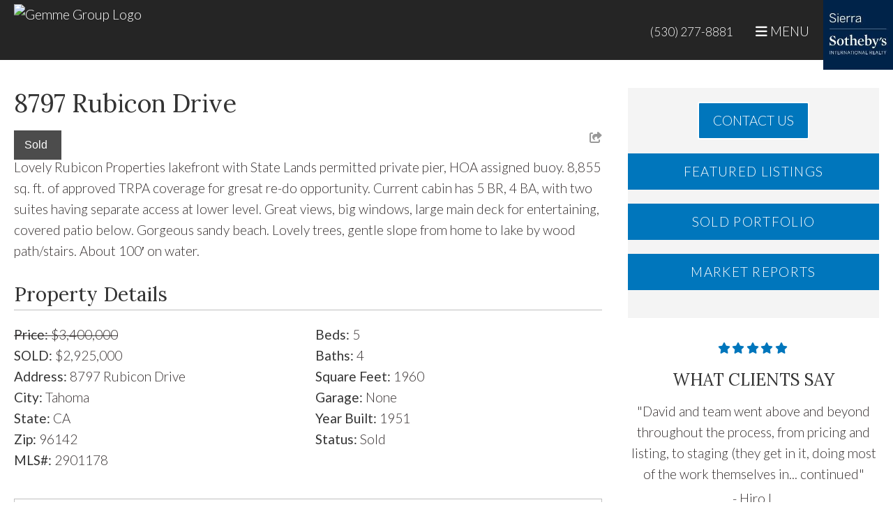

--- FILE ---
content_type: text/html; charset=UTF-8
request_url: https://www.gemmegroup.com/listings/8797-rubicon-drive/
body_size: 29088
content:
<!DOCTYPE html>
<html dir="ltr" lang="en-US" prefix="og: https://ogp.me/ns#">
<head >
<meta charset="UTF-8" />
<script type="text/javascript">
/* <![CDATA[ */
var gform;gform||(document.addEventListener("gform_main_scripts_loaded",function(){gform.scriptsLoaded=!0}),document.addEventListener("gform/theme/scripts_loaded",function(){gform.themeScriptsLoaded=!0}),window.addEventListener("DOMContentLoaded",function(){gform.domLoaded=!0}),gform={domLoaded:!1,scriptsLoaded:!1,themeScriptsLoaded:!1,isFormEditor:()=>"function"==typeof InitializeEditor,callIfLoaded:function(o){return!(!gform.domLoaded||!gform.scriptsLoaded||!gform.themeScriptsLoaded&&!gform.isFormEditor()||(gform.isFormEditor()&&console.warn("The use of gform.initializeOnLoaded() is deprecated in the form editor context and will be removed in Gravity Forms 3.1."),o(),0))},initializeOnLoaded:function(o){gform.callIfLoaded(o)||(document.addEventListener("gform_main_scripts_loaded",()=>{gform.scriptsLoaded=!0,gform.callIfLoaded(o)}),document.addEventListener("gform/theme/scripts_loaded",()=>{gform.themeScriptsLoaded=!0,gform.callIfLoaded(o)}),window.addEventListener("DOMContentLoaded",()=>{gform.domLoaded=!0,gform.callIfLoaded(o)}))},hooks:{action:{},filter:{}},addAction:function(o,r,e,t){gform.addHook("action",o,r,e,t)},addFilter:function(o,r,e,t){gform.addHook("filter",o,r,e,t)},doAction:function(o){gform.doHook("action",o,arguments)},applyFilters:function(o){return gform.doHook("filter",o,arguments)},removeAction:function(o,r){gform.removeHook("action",o,r)},removeFilter:function(o,r,e){gform.removeHook("filter",o,r,e)},addHook:function(o,r,e,t,n){null==gform.hooks[o][r]&&(gform.hooks[o][r]=[]);var d=gform.hooks[o][r];null==n&&(n=r+"_"+d.length),gform.hooks[o][r].push({tag:n,callable:e,priority:t=null==t?10:t})},doHook:function(r,o,e){var t;if(e=Array.prototype.slice.call(e,1),null!=gform.hooks[r][o]&&((o=gform.hooks[r][o]).sort(function(o,r){return o.priority-r.priority}),o.forEach(function(o){"function"!=typeof(t=o.callable)&&(t=window[t]),"action"==r?t.apply(null,e):e[0]=t.apply(null,e)})),"filter"==r)return e[0]},removeHook:function(o,r,t,n){var e;null!=gform.hooks[o][r]&&(e=(e=gform.hooks[o][r]).filter(function(o,r,e){return!!(null!=n&&n!=o.tag||null!=t&&t!=o.priority)}),gform.hooks[o][r]=e)}});
/* ]]> */
</script>

<meta name="viewport" content="width=device-width, initial-scale=1" />
<title>8797 Rubicon Drive - Lake Tahoe Luxury Real Estate</title>
	<style>img:is([sizes="auto" i], [sizes^="auto," i]) { contain-intrinsic-size: 3000px 1500px }</style>
	
		<!-- All in One SEO 4.8.3.2 - aioseo.com -->
	<meta name="description" content="Lovely Rubicon Properties lakefront with State Lands permitted private pier, HOA assigned buoy. 8,855 sq. ft. of approved TRPA coverage for gresat re-do opportunity. Current cabin has 5 BR, 4 BA, with two suites having separate access at lower level. Great views, big windows, large main deck for entertaining, covered patio below. Gorgeous sandy beach." />
	<meta name="robots" content="max-image-preview:large" />
	<meta name="google-site-verification" content="OIbVHwW2-4ZJA3MqnqF3ipBcCfQxs5E8VfOqqeqACkI" />
	<link rel="canonical" href="https://www.gemmegroup.com/listings/8797-rubicon-drive/" />
	<meta name="generator" content="All in One SEO (AIOSEO) 4.8.3.2" />
		<meta property="og:locale" content="en_US" />
		<meta property="og:site_name" content="Lake Tahoe Luxury Real Estate - Tahoe City, Incline Village, Truckee, and Reno. Lakefronts, Mountain Homes, and Estates." />
		<meta property="og:type" content="article" />
		<meta property="og:title" content="8797 Rubicon Drive - Lake Tahoe Luxury Real Estate" />
		<meta property="og:description" content="Lovely Rubicon Properties lakefront with State Lands permitted private pier, HOA assigned buoy. 8,855 sq. ft. of approved TRPA coverage for gresat re-do opportunity. Current cabin has 5 BR, 4 BA, with two suites having separate access at lower level. Great views, big windows, large main deck for entertaining, covered patio below. Gorgeous sandy beach." />
		<meta property="og:url" content="https://www.gemmegroup.com/listings/8797-rubicon-drive/" />
		<meta property="article:published_time" content="2021-11-25T17:32:32+00:00" />
		<meta property="article:modified_time" content="2021-12-27T23:18:39+00:00" />
		<meta property="article:publisher" content="https://www.facebook.com/livetahoe/" />
		<meta name="twitter:card" content="summary_large_image" />
		<meta name="twitter:title" content="8797 Rubicon Drive - Lake Tahoe Luxury Real Estate" />
		<meta name="twitter:description" content="Lovely Rubicon Properties lakefront with State Lands permitted private pier, HOA assigned buoy. 8,855 sq. ft. of approved TRPA coverage for gresat re-do opportunity. Current cabin has 5 BR, 4 BA, with two suites having separate access at lower level. Great views, big windows, large main deck for entertaining, covered patio below. Gorgeous sandy beach." />
		<script type="application/ld+json" class="aioseo-schema">
			{"@context":"https:\/\/schema.org","@graph":[{"@type":"BreadcrumbList","@id":"https:\/\/www.gemmegroup.com\/listings\/8797-rubicon-drive\/#breadcrumblist","itemListElement":[{"@type":"ListItem","@id":"https:\/\/www.gemmegroup.com#listItem","position":1,"name":"Home","item":"https:\/\/www.gemmegroup.com","nextItem":{"@type":"ListItem","@id":"https:\/\/www.gemmegroup.com\/listings\/#listItem","name":"Listings"}},{"@type":"ListItem","@id":"https:\/\/www.gemmegroup.com\/listings\/#listItem","position":2,"name":"Listings","item":"https:\/\/www.gemmegroup.com\/listings\/","nextItem":{"@type":"ListItem","@id":"https:\/\/www.gemmegroup.com\/listings\/8797-rubicon-drive\/#listItem","name":"8797 Rubicon Drive"},"previousItem":{"@type":"ListItem","@id":"https:\/\/www.gemmegroup.com#listItem","name":"Home"}},{"@type":"ListItem","@id":"https:\/\/www.gemmegroup.com\/listings\/8797-rubicon-drive\/#listItem","position":3,"name":"8797 Rubicon Drive","previousItem":{"@type":"ListItem","@id":"https:\/\/www.gemmegroup.com\/listings\/#listItem","name":"Listings"}}]},{"@type":"Organization","@id":"https:\/\/www.gemmegroup.com\/#organization","name":"Lake Tahoe Area and Truckee Real Estate","description":"Tahoe City, Incline Village, Truckee, and Reno. Lakefronts, Mountain Homes, and Estates.","url":"https:\/\/www.gemmegroup.com\/","telephone":"+15302778881","logo":{"@type":"ImageObject","url":"https:\/\/www.gemmegroup.com\/wp-content\/uploads\/2023\/07\/Blue_GG_Line_Sothebys_IR.png","@id":"https:\/\/www.gemmegroup.com\/listings\/8797-rubicon-drive\/#organizationLogo","width":576,"height":576},"image":{"@id":"https:\/\/www.gemmegroup.com\/listings\/8797-rubicon-drive\/#organizationLogo"},"sameAs":["https:\/\/www.facebook.com\/livetahoe\/","https:\/\/www.instagram.com\/davidgemme\/","https:\/\/www.pinterest.com\/TheGemmeGroup\/","https:\/\/www.youtube.com\/channel\/UCU8FD_9MO3vbcLqjrgYi-QQ","https:\/\/www.linkedin.com\/in\/david-gemme-58296a29\/"]},{"@type":"WebPage","@id":"https:\/\/www.gemmegroup.com\/listings\/8797-rubicon-drive\/#webpage","url":"https:\/\/www.gemmegroup.com\/listings\/8797-rubicon-drive\/","name":"8797 Rubicon Drive - Lake Tahoe Luxury Real Estate","description":"Lovely Rubicon Properties lakefront with State Lands permitted private pier, HOA assigned buoy. 8,855 sq. ft. of approved TRPA coverage for gresat re-do opportunity. Current cabin has 5 BR, 4 BA, with two suites having separate access at lower level. Great views, big windows, large main deck for entertaining, covered patio below. Gorgeous sandy beach.","inLanguage":"en-US","isPartOf":{"@id":"https:\/\/www.gemmegroup.com\/#website"},"breadcrumb":{"@id":"https:\/\/www.gemmegroup.com\/listings\/8797-rubicon-drive\/#breadcrumblist"},"datePublished":"2021-11-25T09:32:32-08:00","dateModified":"2021-12-27T15:18:39-08:00"},{"@type":"WebSite","@id":"https:\/\/www.gemmegroup.com\/#website","url":"https:\/\/www.gemmegroup.com\/","name":"Lake Tahoe Area and Truckee Real Estate","description":"Tahoe City, Incline Village, Truckee, and Reno. Lakefronts, Mountain Homes, and Estates.","inLanguage":"en-US","publisher":{"@id":"https:\/\/www.gemmegroup.com\/#organization"}}]}
		</script>
		<!-- All in One SEO -->


            <script data-no-defer="1" data-ezscrex="false" data-cfasync="false" data-pagespeed-no-defer data-cookieconsent="ignore">
                var ctPublicFunctions = {"_ajax_nonce":"e7e859e2a3","_rest_nonce":"23165e7cca","_ajax_url":"\/wp-admin\/admin-ajax.php","_rest_url":"https:\/\/www.gemmegroup.com\/wp-json\/","data__cookies_type":"alternative","data__ajax_type":"rest","data__bot_detector_enabled":0,"data__frontend_data_log_enabled":1,"cookiePrefix":"","wprocket_detected":false,"host_url":"www.gemmegroup.com","text__ee_click_to_select":"Click to select the whole data","text__ee_original_email":"The complete one is","text__ee_got_it":"Got it","text__ee_blocked":"Blocked","text__ee_cannot_connect":"Cannot connect","text__ee_cannot_decode":"Can not decode email. Unknown reason","text__ee_email_decoder":"CleanTalk email decoder","text__ee_wait_for_decoding":"The magic is on the way!","text__ee_decoding_process":"Please wait a few seconds while we decode the contact data."}
            </script>
        
            <script data-no-defer="1" data-ezscrex="false" data-cfasync="false" data-pagespeed-no-defer data-cookieconsent="ignore">
                var ctPublic = {"_ajax_nonce":"e7e859e2a3","settings__forms__check_internal":"0","settings__forms__check_external":"0","settings__forms__force_protection":0,"settings__forms__search_test":"1","settings__data__bot_detector_enabled":0,"settings__sfw__anti_crawler":0,"blog_home":"https:\/\/www.gemmegroup.com\/","pixel__setting":"3","pixel__enabled":true,"pixel__url":"https:\/\/moderate11-v4.cleantalk.org\/pixel\/61a8014b7281f202567718de5c55f283.gif","data__email_check_before_post":"1","data__email_check_exist_post":0,"data__cookies_type":"alternative","data__key_is_ok":true,"data__visible_fields_required":true,"wl_brandname":"Anti-Spam by CleanTalk","wl_brandname_short":"CleanTalk","ct_checkjs_key":"439f9b7b9fb11522aab41aef14258135a1c0da5e6e434f7ccdc5566aad38ad7d","emailEncoderPassKey":"a9449715ceaf145137f13934fb060ee4","bot_detector_forms_excluded":"W10=","advancedCacheExists":false,"varnishCacheExists":true,"wc_ajax_add_to_cart":false}
            </script>
        <link rel='dns-prefetch' href='//kestrel.idxhome.com' />
<link rel='dns-prefetch' href='//fonts.googleapis.com' />
<link rel='dns-prefetch' href='//use.fontawesome.com' />
<link rel="alternate" type="application/rss+xml" title="Lake Tahoe Luxury Real Estate &raquo; Feed" href="https://www.gemmegroup.com/feed/" />
<link rel="alternate" type="application/rss+xml" title="Lake Tahoe Luxury Real Estate &raquo; Comments Feed" href="https://www.gemmegroup.com/comments/feed/" />
		<!-- This site uses the Google Analytics by MonsterInsights plugin v9.6.0 - Using Analytics tracking - https://www.monsterinsights.com/ -->
							<script src="//www.googletagmanager.com/gtag/js?id=G-MN126VN7CF"  data-cfasync="false" data-wpfc-render="false" type="text/javascript" async></script>
			<script data-cfasync="false" data-wpfc-render="false" type="text/javascript">
				var mi_version = '9.6.0';
				var mi_track_user = true;
				var mi_no_track_reason = '';
								var MonsterInsightsDefaultLocations = {"page_location":"https:\/\/www.gemmegroup.com\/listings\/8797-rubicon-drive\/"};
								if ( typeof MonsterInsightsPrivacyGuardFilter === 'function' ) {
					var MonsterInsightsLocations = (typeof MonsterInsightsExcludeQuery === 'object') ? MonsterInsightsPrivacyGuardFilter( MonsterInsightsExcludeQuery ) : MonsterInsightsPrivacyGuardFilter( MonsterInsightsDefaultLocations );
				} else {
					var MonsterInsightsLocations = (typeof MonsterInsightsExcludeQuery === 'object') ? MonsterInsightsExcludeQuery : MonsterInsightsDefaultLocations;
				}

								var disableStrs = [
										'ga-disable-G-MN126VN7CF',
									];

				/* Function to detect opted out users */
				function __gtagTrackerIsOptedOut() {
					for (var index = 0; index < disableStrs.length; index++) {
						if (document.cookie.indexOf(disableStrs[index] + '=true') > -1) {
							return true;
						}
					}

					return false;
				}

				/* Disable tracking if the opt-out cookie exists. */
				if (__gtagTrackerIsOptedOut()) {
					for (var index = 0; index < disableStrs.length; index++) {
						window[disableStrs[index]] = true;
					}
				}

				/* Opt-out function */
				function __gtagTrackerOptout() {
					for (var index = 0; index < disableStrs.length; index++) {
						document.cookie = disableStrs[index] + '=true; expires=Thu, 31 Dec 2099 23:59:59 UTC; path=/';
						window[disableStrs[index]] = true;
					}
				}

				if ('undefined' === typeof gaOptout) {
					function gaOptout() {
						__gtagTrackerOptout();
					}
				}
								window.dataLayer = window.dataLayer || [];

				window.MonsterInsightsDualTracker = {
					helpers: {},
					trackers: {},
				};
				if (mi_track_user) {
					function __gtagDataLayer() {
						dataLayer.push(arguments);
					}

					function __gtagTracker(type, name, parameters) {
						if (!parameters) {
							parameters = {};
						}

						if (parameters.send_to) {
							__gtagDataLayer.apply(null, arguments);
							return;
						}

						if (type === 'event') {
														parameters.send_to = monsterinsights_frontend.v4_id;
							var hookName = name;
							if (typeof parameters['event_category'] !== 'undefined') {
								hookName = parameters['event_category'] + ':' + name;
							}

							if (typeof MonsterInsightsDualTracker.trackers[hookName] !== 'undefined') {
								MonsterInsightsDualTracker.trackers[hookName](parameters);
							} else {
								__gtagDataLayer('event', name, parameters);
							}
							
						} else {
							__gtagDataLayer.apply(null, arguments);
						}
					}

					__gtagTracker('js', new Date());
					__gtagTracker('set', {
						'developer_id.dZGIzZG': true,
											});
					if ( MonsterInsightsLocations.page_location ) {
						__gtagTracker('set', MonsterInsightsLocations);
					}
										__gtagTracker('config', 'G-MN126VN7CF', {"forceSSL":"true","link_attribution":"true"} );
															window.gtag = __gtagTracker;										(function () {
						/* https://developers.google.com/analytics/devguides/collection/analyticsjs/ */
						/* ga and __gaTracker compatibility shim. */
						var noopfn = function () {
							return null;
						};
						var newtracker = function () {
							return new Tracker();
						};
						var Tracker = function () {
							return null;
						};
						var p = Tracker.prototype;
						p.get = noopfn;
						p.set = noopfn;
						p.send = function () {
							var args = Array.prototype.slice.call(arguments);
							args.unshift('send');
							__gaTracker.apply(null, args);
						};
						var __gaTracker = function () {
							var len = arguments.length;
							if (len === 0) {
								return;
							}
							var f = arguments[len - 1];
							if (typeof f !== 'object' || f === null || typeof f.hitCallback !== 'function') {
								if ('send' === arguments[0]) {
									var hitConverted, hitObject = false, action;
									if ('event' === arguments[1]) {
										if ('undefined' !== typeof arguments[3]) {
											hitObject = {
												'eventAction': arguments[3],
												'eventCategory': arguments[2],
												'eventLabel': arguments[4],
												'value': arguments[5] ? arguments[5] : 1,
											}
										}
									}
									if ('pageview' === arguments[1]) {
										if ('undefined' !== typeof arguments[2]) {
											hitObject = {
												'eventAction': 'page_view',
												'page_path': arguments[2],
											}
										}
									}
									if (typeof arguments[2] === 'object') {
										hitObject = arguments[2];
									}
									if (typeof arguments[5] === 'object') {
										Object.assign(hitObject, arguments[5]);
									}
									if ('undefined' !== typeof arguments[1].hitType) {
										hitObject = arguments[1];
										if ('pageview' === hitObject.hitType) {
											hitObject.eventAction = 'page_view';
										}
									}
									if (hitObject) {
										action = 'timing' === arguments[1].hitType ? 'timing_complete' : hitObject.eventAction;
										hitConverted = mapArgs(hitObject);
										__gtagTracker('event', action, hitConverted);
									}
								}
								return;
							}

							function mapArgs(args) {
								var arg, hit = {};
								var gaMap = {
									'eventCategory': 'event_category',
									'eventAction': 'event_action',
									'eventLabel': 'event_label',
									'eventValue': 'event_value',
									'nonInteraction': 'non_interaction',
									'timingCategory': 'event_category',
									'timingVar': 'name',
									'timingValue': 'value',
									'timingLabel': 'event_label',
									'page': 'page_path',
									'location': 'page_location',
									'title': 'page_title',
									'referrer' : 'page_referrer',
								};
								for (arg in args) {
																		if (!(!args.hasOwnProperty(arg) || !gaMap.hasOwnProperty(arg))) {
										hit[gaMap[arg]] = args[arg];
									} else {
										hit[arg] = args[arg];
									}
								}
								return hit;
							}

							try {
								f.hitCallback();
							} catch (ex) {
							}
						};
						__gaTracker.create = newtracker;
						__gaTracker.getByName = newtracker;
						__gaTracker.getAll = function () {
							return [];
						};
						__gaTracker.remove = noopfn;
						__gaTracker.loaded = true;
						window['__gaTracker'] = __gaTracker;
					})();
									} else {
										console.log("");
					(function () {
						function __gtagTracker() {
							return null;
						}

						window['__gtagTracker'] = __gtagTracker;
						window['gtag'] = __gtagTracker;
					})();
									}
			</script>
				<!-- / Google Analytics by MonsterInsights -->
		<script type="text/javascript">
/* <![CDATA[ */
window._wpemojiSettings = {"baseUrl":"https:\/\/s.w.org\/images\/core\/emoji\/16.0.1\/72x72\/","ext":".png","svgUrl":"https:\/\/s.w.org\/images\/core\/emoji\/16.0.1\/svg\/","svgExt":".svg","source":{"concatemoji":"https:\/\/www.gemmegroup.com\/wp-includes\/js\/wp-emoji-release.min.js?ver=6.8.3"}};
/*! This file is auto-generated */
!function(s,n){var o,i,e;function c(e){try{var t={supportTests:e,timestamp:(new Date).valueOf()};sessionStorage.setItem(o,JSON.stringify(t))}catch(e){}}function p(e,t,n){e.clearRect(0,0,e.canvas.width,e.canvas.height),e.fillText(t,0,0);var t=new Uint32Array(e.getImageData(0,0,e.canvas.width,e.canvas.height).data),a=(e.clearRect(0,0,e.canvas.width,e.canvas.height),e.fillText(n,0,0),new Uint32Array(e.getImageData(0,0,e.canvas.width,e.canvas.height).data));return t.every(function(e,t){return e===a[t]})}function u(e,t){e.clearRect(0,0,e.canvas.width,e.canvas.height),e.fillText(t,0,0);for(var n=e.getImageData(16,16,1,1),a=0;a<n.data.length;a++)if(0!==n.data[a])return!1;return!0}function f(e,t,n,a){switch(t){case"flag":return n(e,"\ud83c\udff3\ufe0f\u200d\u26a7\ufe0f","\ud83c\udff3\ufe0f\u200b\u26a7\ufe0f")?!1:!n(e,"\ud83c\udde8\ud83c\uddf6","\ud83c\udde8\u200b\ud83c\uddf6")&&!n(e,"\ud83c\udff4\udb40\udc67\udb40\udc62\udb40\udc65\udb40\udc6e\udb40\udc67\udb40\udc7f","\ud83c\udff4\u200b\udb40\udc67\u200b\udb40\udc62\u200b\udb40\udc65\u200b\udb40\udc6e\u200b\udb40\udc67\u200b\udb40\udc7f");case"emoji":return!a(e,"\ud83e\udedf")}return!1}function g(e,t,n,a){var r="undefined"!=typeof WorkerGlobalScope&&self instanceof WorkerGlobalScope?new OffscreenCanvas(300,150):s.createElement("canvas"),o=r.getContext("2d",{willReadFrequently:!0}),i=(o.textBaseline="top",o.font="600 32px Arial",{});return e.forEach(function(e){i[e]=t(o,e,n,a)}),i}function t(e){var t=s.createElement("script");t.src=e,t.defer=!0,s.head.appendChild(t)}"undefined"!=typeof Promise&&(o="wpEmojiSettingsSupports",i=["flag","emoji"],n.supports={everything:!0,everythingExceptFlag:!0},e=new Promise(function(e){s.addEventListener("DOMContentLoaded",e,{once:!0})}),new Promise(function(t){var n=function(){try{var e=JSON.parse(sessionStorage.getItem(o));if("object"==typeof e&&"number"==typeof e.timestamp&&(new Date).valueOf()<e.timestamp+604800&&"object"==typeof e.supportTests)return e.supportTests}catch(e){}return null}();if(!n){if("undefined"!=typeof Worker&&"undefined"!=typeof OffscreenCanvas&&"undefined"!=typeof URL&&URL.createObjectURL&&"undefined"!=typeof Blob)try{var e="postMessage("+g.toString()+"("+[JSON.stringify(i),f.toString(),p.toString(),u.toString()].join(",")+"));",a=new Blob([e],{type:"text/javascript"}),r=new Worker(URL.createObjectURL(a),{name:"wpTestEmojiSupports"});return void(r.onmessage=function(e){c(n=e.data),r.terminate(),t(n)})}catch(e){}c(n=g(i,f,p,u))}t(n)}).then(function(e){for(var t in e)n.supports[t]=e[t],n.supports.everything=n.supports.everything&&n.supports[t],"flag"!==t&&(n.supports.everythingExceptFlag=n.supports.everythingExceptFlag&&n.supports[t]);n.supports.everythingExceptFlag=n.supports.everythingExceptFlag&&!n.supports.flag,n.DOMReady=!1,n.readyCallback=function(){n.DOMReady=!0}}).then(function(){return e}).then(function(){var e;n.supports.everything||(n.readyCallback(),(e=n.source||{}).concatemoji?t(e.concatemoji):e.wpemoji&&e.twemoji&&(t(e.twemoji),t(e.wpemoji)))}))}((window,document),window._wpemojiSettings);
/* ]]> */
</script>
<link rel='stylesheet' id='sbi_styles-css' href='https://www.gemmegroup.com/wp-content/plugins/instagram-feed/css/sbi-styles.min.css?ver=6.9.1' type='text/css' media='all' />
<link rel='stylesheet' id='idxcentral-css' href='https://www.gemmegroup.com/wp-content/themes/carolina/style.css?ver=1.0.1' type='text/css' media='all' />
<style id='idxcentral-inline-css' type='text/css'>
.home_feature_row.home_feature_4:after { background-image: url(https://www.gemmegroup.com/wp-content/uploads/2021/09/Lake-Tahoe-contact-section-footer.jpg);}.site-header {background-image: linear-gradient(0deg, rgba(0, 0, 0, 0.3), rgba(0, 0, 0, 0.3)),url(https://www.gemmegroup.com/wp-content/uploads/2022/09/Interior-header-image-new.jpg);}
</style>
<style id='wp-emoji-styles-inline-css' type='text/css'>

	img.wp-smiley, img.emoji {
		display: inline !important;
		border: none !important;
		box-shadow: none !important;
		height: 1em !important;
		width: 1em !important;
		margin: 0 0.07em !important;
		vertical-align: -0.1em !important;
		background: none !important;
		padding: 0 !important;
	}
</style>
<link rel='stylesheet' id='wp-block-library-css' href='https://www.gemmegroup.com/wp-includes/css/dist/block-library/style.min.css?ver=6.8.3' type='text/css' media='all' />
<style id='classic-theme-styles-inline-css' type='text/css'>
/*! This file is auto-generated */
.wp-block-button__link{color:#fff;background-color:#32373c;border-radius:9999px;box-shadow:none;text-decoration:none;padding:calc(.667em + 2px) calc(1.333em + 2px);font-size:1.125em}.wp-block-file__button{background:#32373c;color:#fff;text-decoration:none}
</style>
<style id='font-awesome-svg-styles-default-inline-css' type='text/css'>
.svg-inline--fa {
  display: inline-block;
  height: 1em;
  overflow: visible;
  vertical-align: -.125em;
}
</style>
<link rel='stylesheet' id='font-awesome-svg-styles-css' href='https://www.gemmegroup.com/wp-content/uploads/font-awesome/v6.4.2/css/svg-with-js.css' type='text/css' media='all' />
<style id='font-awesome-svg-styles-inline-css' type='text/css'>
   .wp-block-font-awesome-icon svg::before,
   .wp-rich-text-font-awesome-icon svg::before {content: unset;}
</style>
<style id='global-styles-inline-css' type='text/css'>
:root{--wp--preset--aspect-ratio--square: 1;--wp--preset--aspect-ratio--4-3: 4/3;--wp--preset--aspect-ratio--3-4: 3/4;--wp--preset--aspect-ratio--3-2: 3/2;--wp--preset--aspect-ratio--2-3: 2/3;--wp--preset--aspect-ratio--16-9: 16/9;--wp--preset--aspect-ratio--9-16: 9/16;--wp--preset--color--black: #000000;--wp--preset--color--cyan-bluish-gray: #abb8c3;--wp--preset--color--white: #ffffff;--wp--preset--color--pale-pink: #f78da7;--wp--preset--color--vivid-red: #cf2e2e;--wp--preset--color--luminous-vivid-orange: #ff6900;--wp--preset--color--luminous-vivid-amber: #fcb900;--wp--preset--color--light-green-cyan: #7bdcb5;--wp--preset--color--vivid-green-cyan: #00d084;--wp--preset--color--pale-cyan-blue: #8ed1fc;--wp--preset--color--vivid-cyan-blue: #0693e3;--wp--preset--color--vivid-purple: #9b51e0;--wp--preset--gradient--vivid-cyan-blue-to-vivid-purple: linear-gradient(135deg,rgba(6,147,227,1) 0%,rgb(155,81,224) 100%);--wp--preset--gradient--light-green-cyan-to-vivid-green-cyan: linear-gradient(135deg,rgb(122,220,180) 0%,rgb(0,208,130) 100%);--wp--preset--gradient--luminous-vivid-amber-to-luminous-vivid-orange: linear-gradient(135deg,rgba(252,185,0,1) 0%,rgba(255,105,0,1) 100%);--wp--preset--gradient--luminous-vivid-orange-to-vivid-red: linear-gradient(135deg,rgba(255,105,0,1) 0%,rgb(207,46,46) 100%);--wp--preset--gradient--very-light-gray-to-cyan-bluish-gray: linear-gradient(135deg,rgb(238,238,238) 0%,rgb(169,184,195) 100%);--wp--preset--gradient--cool-to-warm-spectrum: linear-gradient(135deg,rgb(74,234,220) 0%,rgb(151,120,209) 20%,rgb(207,42,186) 40%,rgb(238,44,130) 60%,rgb(251,105,98) 80%,rgb(254,248,76) 100%);--wp--preset--gradient--blush-light-purple: linear-gradient(135deg,rgb(255,206,236) 0%,rgb(152,150,240) 100%);--wp--preset--gradient--blush-bordeaux: linear-gradient(135deg,rgb(254,205,165) 0%,rgb(254,45,45) 50%,rgb(107,0,62) 100%);--wp--preset--gradient--luminous-dusk: linear-gradient(135deg,rgb(255,203,112) 0%,rgb(199,81,192) 50%,rgb(65,88,208) 100%);--wp--preset--gradient--pale-ocean: linear-gradient(135deg,rgb(255,245,203) 0%,rgb(182,227,212) 50%,rgb(51,167,181) 100%);--wp--preset--gradient--electric-grass: linear-gradient(135deg,rgb(202,248,128) 0%,rgb(113,206,126) 100%);--wp--preset--gradient--midnight: linear-gradient(135deg,rgb(2,3,129) 0%,rgb(40,116,252) 100%);--wp--preset--font-size--small: 13px;--wp--preset--font-size--medium: 20px;--wp--preset--font-size--large: 36px;--wp--preset--font-size--x-large: 42px;--wp--preset--spacing--20: 0.44rem;--wp--preset--spacing--30: 0.67rem;--wp--preset--spacing--40: 1rem;--wp--preset--spacing--50: 1.5rem;--wp--preset--spacing--60: 2.25rem;--wp--preset--spacing--70: 3.38rem;--wp--preset--spacing--80: 5.06rem;--wp--preset--shadow--natural: 6px 6px 9px rgba(0, 0, 0, 0.2);--wp--preset--shadow--deep: 12px 12px 50px rgba(0, 0, 0, 0.4);--wp--preset--shadow--sharp: 6px 6px 0px rgba(0, 0, 0, 0.2);--wp--preset--shadow--outlined: 6px 6px 0px -3px rgba(255, 255, 255, 1), 6px 6px rgba(0, 0, 0, 1);--wp--preset--shadow--crisp: 6px 6px 0px rgba(0, 0, 0, 1);}:where(.is-layout-flex){gap: 0.5em;}:where(.is-layout-grid){gap: 0.5em;}body .is-layout-flex{display: flex;}.is-layout-flex{flex-wrap: wrap;align-items: center;}.is-layout-flex > :is(*, div){margin: 0;}body .is-layout-grid{display: grid;}.is-layout-grid > :is(*, div){margin: 0;}:where(.wp-block-columns.is-layout-flex){gap: 2em;}:where(.wp-block-columns.is-layout-grid){gap: 2em;}:where(.wp-block-post-template.is-layout-flex){gap: 1.25em;}:where(.wp-block-post-template.is-layout-grid){gap: 1.25em;}.has-black-color{color: var(--wp--preset--color--black) !important;}.has-cyan-bluish-gray-color{color: var(--wp--preset--color--cyan-bluish-gray) !important;}.has-white-color{color: var(--wp--preset--color--white) !important;}.has-pale-pink-color{color: var(--wp--preset--color--pale-pink) !important;}.has-vivid-red-color{color: var(--wp--preset--color--vivid-red) !important;}.has-luminous-vivid-orange-color{color: var(--wp--preset--color--luminous-vivid-orange) !important;}.has-luminous-vivid-amber-color{color: var(--wp--preset--color--luminous-vivid-amber) !important;}.has-light-green-cyan-color{color: var(--wp--preset--color--light-green-cyan) !important;}.has-vivid-green-cyan-color{color: var(--wp--preset--color--vivid-green-cyan) !important;}.has-pale-cyan-blue-color{color: var(--wp--preset--color--pale-cyan-blue) !important;}.has-vivid-cyan-blue-color{color: var(--wp--preset--color--vivid-cyan-blue) !important;}.has-vivid-purple-color{color: var(--wp--preset--color--vivid-purple) !important;}.has-black-background-color{background-color: var(--wp--preset--color--black) !important;}.has-cyan-bluish-gray-background-color{background-color: var(--wp--preset--color--cyan-bluish-gray) !important;}.has-white-background-color{background-color: var(--wp--preset--color--white) !important;}.has-pale-pink-background-color{background-color: var(--wp--preset--color--pale-pink) !important;}.has-vivid-red-background-color{background-color: var(--wp--preset--color--vivid-red) !important;}.has-luminous-vivid-orange-background-color{background-color: var(--wp--preset--color--luminous-vivid-orange) !important;}.has-luminous-vivid-amber-background-color{background-color: var(--wp--preset--color--luminous-vivid-amber) !important;}.has-light-green-cyan-background-color{background-color: var(--wp--preset--color--light-green-cyan) !important;}.has-vivid-green-cyan-background-color{background-color: var(--wp--preset--color--vivid-green-cyan) !important;}.has-pale-cyan-blue-background-color{background-color: var(--wp--preset--color--pale-cyan-blue) !important;}.has-vivid-cyan-blue-background-color{background-color: var(--wp--preset--color--vivid-cyan-blue) !important;}.has-vivid-purple-background-color{background-color: var(--wp--preset--color--vivid-purple) !important;}.has-black-border-color{border-color: var(--wp--preset--color--black) !important;}.has-cyan-bluish-gray-border-color{border-color: var(--wp--preset--color--cyan-bluish-gray) !important;}.has-white-border-color{border-color: var(--wp--preset--color--white) !important;}.has-pale-pink-border-color{border-color: var(--wp--preset--color--pale-pink) !important;}.has-vivid-red-border-color{border-color: var(--wp--preset--color--vivid-red) !important;}.has-luminous-vivid-orange-border-color{border-color: var(--wp--preset--color--luminous-vivid-orange) !important;}.has-luminous-vivid-amber-border-color{border-color: var(--wp--preset--color--luminous-vivid-amber) !important;}.has-light-green-cyan-border-color{border-color: var(--wp--preset--color--light-green-cyan) !important;}.has-vivid-green-cyan-border-color{border-color: var(--wp--preset--color--vivid-green-cyan) !important;}.has-pale-cyan-blue-border-color{border-color: var(--wp--preset--color--pale-cyan-blue) !important;}.has-vivid-cyan-blue-border-color{border-color: var(--wp--preset--color--vivid-cyan-blue) !important;}.has-vivid-purple-border-color{border-color: var(--wp--preset--color--vivid-purple) !important;}.has-vivid-cyan-blue-to-vivid-purple-gradient-background{background: var(--wp--preset--gradient--vivid-cyan-blue-to-vivid-purple) !important;}.has-light-green-cyan-to-vivid-green-cyan-gradient-background{background: var(--wp--preset--gradient--light-green-cyan-to-vivid-green-cyan) !important;}.has-luminous-vivid-amber-to-luminous-vivid-orange-gradient-background{background: var(--wp--preset--gradient--luminous-vivid-amber-to-luminous-vivid-orange) !important;}.has-luminous-vivid-orange-to-vivid-red-gradient-background{background: var(--wp--preset--gradient--luminous-vivid-orange-to-vivid-red) !important;}.has-very-light-gray-to-cyan-bluish-gray-gradient-background{background: var(--wp--preset--gradient--very-light-gray-to-cyan-bluish-gray) !important;}.has-cool-to-warm-spectrum-gradient-background{background: var(--wp--preset--gradient--cool-to-warm-spectrum) !important;}.has-blush-light-purple-gradient-background{background: var(--wp--preset--gradient--blush-light-purple) !important;}.has-blush-bordeaux-gradient-background{background: var(--wp--preset--gradient--blush-bordeaux) !important;}.has-luminous-dusk-gradient-background{background: var(--wp--preset--gradient--luminous-dusk) !important;}.has-pale-ocean-gradient-background{background: var(--wp--preset--gradient--pale-ocean) !important;}.has-electric-grass-gradient-background{background: var(--wp--preset--gradient--electric-grass) !important;}.has-midnight-gradient-background{background: var(--wp--preset--gradient--midnight) !important;}.has-small-font-size{font-size: var(--wp--preset--font-size--small) !important;}.has-medium-font-size{font-size: var(--wp--preset--font-size--medium) !important;}.has-large-font-size{font-size: var(--wp--preset--font-size--large) !important;}.has-x-large-font-size{font-size: var(--wp--preset--font-size--x-large) !important;}
:where(.wp-block-post-template.is-layout-flex){gap: 1.25em;}:where(.wp-block-post-template.is-layout-grid){gap: 1.25em;}
:where(.wp-block-columns.is-layout-flex){gap: 2em;}:where(.wp-block-columns.is-layout-grid){gap: 2em;}
:root :where(.wp-block-pullquote){font-size: 1.5em;line-height: 1.6;}
</style>
<link rel='stylesheet' id='foobox-min-css' href='https://www.gemmegroup.com/wp-content/plugins/foobox-image-lightbox-premium/pro/css/foobox.min.css?ver=2.7.34' type='text/css' media='all' />
<link rel='stylesheet' id='cleantalk-public-css-css' href='https://www.gemmegroup.com/wp-content/plugins/cleantalk-spam-protect/css/cleantalk-public.min.css?ver=6.58.1_1750701104' type='text/css' media='all' />
<link rel='stylesheet' id='cleantalk-email-decoder-css-css' href='https://www.gemmegroup.com/wp-content/plugins/cleantalk-spam-protect/css/cleantalk-email-decoder.min.css?ver=6.58.1_1750701104' type='text/css' media='all' />
<link rel='stylesheet' id='magnific-css' href='https://www.gemmegroup.com/wp-content/plugins/shortcode-gallery-for-matterport-showcase/magnific.css?ver=1.1.0' type='text/css' media='all' />
<link rel='stylesheet' id='wp-matterport-css' href='https://www.gemmegroup.com/wp-content/plugins/shortcode-gallery-for-matterport-showcase/wp-matterport.css?ver=2.2.2' type='text/css' media='all' />
<link rel='stylesheet' id='google-fonts-css' href='//fonts.googleapis.com/css?family=Lato%3A300%2C400%2C700%7CLora%3A400%2C700&#038;ver=1.0.1' type='text/css' media='all' />
<link rel='stylesheet' id='idxc-animate-styles-css' href='https://www.gemmegroup.com/wp-content/themes/carolina/lib/css/animate_custom.css?ver=1.0.1' type='text/css' media='all' />
<link rel='stylesheet' id='idxc-featured-listings-css' href='https://www.gemmegroup.com/wp-content/themes/carolina/lib/idxc_addons/css/style.css?ver=1.0.0' type='text/css' media='all' />
<link rel='stylesheet' id='font-awesome-official-css' href='https://use.fontawesome.com/releases/v6.4.2/css/all.css' type='text/css' media='all' integrity="sha384-blOohCVdhjmtROpu8+CfTnUWham9nkX7P7OZQMst+RUnhtoY/9qemFAkIKOYxDI3" crossorigin="anonymous" />
<link rel='stylesheet' id='simple-social-icons-font-css' href='https://www.gemmegroup.com/wp-content/plugins/simple-social-icons/css/style.css?ver=3.0.2' type='text/css' media='all' />
<link rel='stylesheet' id='tablepress-default-css' href='https://www.gemmegroup.com/wp-content/plugins/tablepress/css/build/default.css?ver=3.1.3' type='text/css' media='all' />
<link rel='stylesheet' id='foobox-fotomoto-css' href='https://www.gemmegroup.com/wp-content/plugins/foobox-image-lightbox-premium/pro/css/foobox-fotomoto.css?ver=6.8.3' type='text/css' media='all' />
<link rel='stylesheet' id='elementor-frontend-css' href='https://www.gemmegroup.com/wp-content/plugins/elementor/assets/css/frontend.min.css?ver=3.29.2' type='text/css' media='all' />
<link rel='stylesheet' id='eael-general-css' href='https://www.gemmegroup.com/wp-content/plugins/essential-addons-for-elementor-lite/assets/front-end/css/view/general.min.css?ver=6.1.19' type='text/css' media='all' />
<link rel='stylesheet' id='font-awesome-official-v4shim-css' href='https://use.fontawesome.com/releases/v6.4.2/css/v4-shims.css' type='text/css' media='all' integrity="sha384-IqMDcR2qh8kGcGdRrxwop5R2GiUY5h8aDR/LhYxPYiXh3sAAGGDkFvFqWgFvTsTd" crossorigin="anonymous" />
<script type="text/javascript" src="https://kestrel.idxhome.com/ihf-kestrel.js?ver=6.8.3" id="ihf-kestrel-js"></script>
<script type="text/javascript" src="https://www.gemmegroup.com/wp-content/plugins/google-analytics-for-wordpress/assets/js/frontend-gtag.min.js?ver=9.6.0" id="monsterinsights-frontend-script-js" async="async" data-wp-strategy="async"></script>
<script data-cfasync="false" data-wpfc-render="false" type="text/javascript" id='monsterinsights-frontend-script-js-extra'>/* <![CDATA[ */
var monsterinsights_frontend = {"js_events_tracking":"true","download_extensions":"doc,pdf,ppt,zip,xls,docx,pptx,xlsx","inbound_paths":"[{\"path\":\"\\\/go\\\/\",\"label\":\"affiliate\"},{\"path\":\"\\\/recommend\\\/\",\"label\":\"affiliate\"}]","home_url":"https:\/\/www.gemmegroup.com","hash_tracking":"false","v4_id":"G-MN126VN7CF"};/* ]]> */
</script>
<script type="text/javascript" src="https://www.gemmegroup.com/wp-content/plugins/cleantalk-spam-protect/js/apbct-public-bundle_comm-func.min.js?ver=6.58.1_1750701104" id="apbct-public-bundle_comm-func-js-js"></script>
<script type="text/javascript" src="https://www.gemmegroup.com/wp-includes/js/jquery/jquery.min.js?ver=3.7.1" id="jquery-core-js"></script>
<script type="text/javascript" src="https://www.gemmegroup.com/wp-includes/js/jquery/jquery-migrate.min.js?ver=3.4.1" id="jquery-migrate-js"></script>
<script type="text/javascript" src="https://www.gemmegroup.com/wp-content/plugins/revslider/public/assets/js/rbtools.min.js?ver=6.6.16" id="tp-tools-js"></script>
<script type="text/javascript" src="https://www.gemmegroup.com/wp-content/plugins/revslider/public/assets/js/rs6.min.js?ver=6.6.16" id="revmin-js"></script>
<script type="text/javascript" src="https://www.gemmegroup.com/wp-content/themes/carolina/lib/js/responsive-menu.js?ver=1.0.0" id="idxcentral-responsive-menu-js"></script>
<script type="text/javascript" src="https://www.gemmegroup.com/wp-content/themes/carolina/lib/js/waypointanim.js?ver=1.0.0" id="waypoints-script-js"></script>
<script type="text/javascript" src="https://www.gemmegroup.com/wp-content/themes/carolina/lib/js/custom_script.js?ver=1.0.10" id="custom_script-js"></script>
<script type="text/javascript" id="foobox-min-js-before">
/* <![CDATA[ */
/* Run FooBox (v2.7.34) */
var FOOBOX = window.FOOBOX = {
	ready: false,
	disableOthers: false,
	customOptions: {  },
	o: {style: "fbx-flat", theme: "fbx-dark", wordpress: { enabled: true }, rel: 'foobox', pan: { enabled: true, showOverview: true, position: "fbx-top-right" }, deeplinking : { enabled: true, prefix: "foobox" }, effect: 'fbx-effect-1', captions: { onlyShowOnHover:true, overrideTitle:true, titleSource:'anchor', overrideDesc:true, descSource:'anchor', dataTitle: ["captionTitle","title","elementorLightboxTitle"], dataDesc: ["captionDesc","description","elementorLightboxDescription"] }, countMessage:'image %index of %total', excludes:'.fbx-link,.nofoobox,.nolightbox,a[href*="pinterest.com/pin/create/button/"]', affiliate : { enabled: false }, error: "Oops, the image couldn&#039;t load", slideshow: { enabled:true}, social: {"enabled":false}, preload:true, modalClass: "fbx-arrows-3 fbx-inset-buttons"},
	selectors: [
		".gallery", ".wp-block-gallery", ".foobox, [target=\"foobox\"]", ".wp-caption", ".wp-block-image", "a:has(img[class*=wp-image-])"
	],
	pre: function( $ ){
		// Custom JavaScript (Pre)
		
	},
	post: function( $ ){
		// Custom JavaScript (Post)
		

				/* FooBox Fotomoto code */
				if (!FOOBOX.fotomoto){
					FOOBOX.fotomoto = {
						beforeLoad: function(e){
							e.fb.modal.find('.FotomotoToolbarClass').remove();
						},
						afterLoad: function(e){
							var item = e.fb.item,
								container = e.fb.modal.find('.fbx-item-current');
							if (window.FOOBOX_FOTOMOTO){
								FOOBOX_FOTOMOTO.show(item, container);
							}
						},
						init: function(){
							jQuery('.fbx-instance').off('foobox.beforeLoad', FOOBOX.fotomoto.beforeLoad)
								.on('foobox.beforeLoad', FOOBOX.fotomoto.beforeLoad);

							jQuery('.fbx-instance').off('foobox.afterLoad', FOOBOX.fotomoto.afterLoad)
								.on('foobox.afterLoad', FOOBOX.fotomoto.afterLoad);
						}
					}
				}
				FOOBOX.fotomoto.init();
			
		// Custom Captions Code
		
	},
	custom: function( $ ){
		// Custom Extra JS
		
	jQuery(document).bind("refreshed", function() {
		FOOBOX.init();
	});

	}
};
/* ]]> */
</script>
<script type="text/javascript" src="https://www.gemmegroup.com/wp-content/plugins/foobox-image-lightbox-premium/pro/js/foobox.min.js?ver=2.7.34" id="foobox-min-js"></script>
<script type="text/javascript" src="https://www.gemmegroup.com/wp-content/plugins/foobox-image-lightbox-premium/pro/js/foobox-fotomoto.js?ver=6.8.3" id="foobox-fotomoto-js"></script>
<link rel="https://api.w.org/" href="https://www.gemmegroup.com/wp-json/" /><link rel="EditURI" type="application/rsd+xml" title="RSD" href="https://www.gemmegroup.com/xmlrpc.php?rsd" />

<link rel='shortlink' href='https://www.gemmegroup.com/?p=5987' />
<link rel="alternate" title="oEmbed (JSON)" type="application/json+oembed" href="https://www.gemmegroup.com/wp-json/oembed/1.0/embed?url=https%3A%2F%2Fwww.gemmegroup.com%2Flistings%2F8797-rubicon-drive%2F" />
<link rel="alternate" title="oEmbed (XML)" type="text/xml+oembed" href="https://www.gemmegroup.com/wp-json/oembed/1.0/embed?url=https%3A%2F%2Fwww.gemmegroup.com%2Flistings%2F8797-rubicon-drive%2F&#038;format=xml" />
<style type="text/css">

</style>
				<script>
					window.ihfKestrel = window.ihfKestrel || {};
					ihfKestrel.config = {"activationToken":"C2FE70DE-19B9-DA28-F555644309DAA06D","platform":"wordpress"};
				</script>
			<meta name="google-site-verification" content="<meta name="google-site-verification" content="1bxN5QsAfj3JM5HmiIGp9R2jH8fp_UHRAdvOwwHBqkQ" />
<!-- Global site tag (gtag.js) - Google Analytics -->
<script async src="https://www.googletagmanager.com/gtag/js?id=UA-113768099-1"></script>
<script>
  window.dataLayer = window.dataLayer || [];
  function gtag(){dataLayer.push(arguments);}
  gtag('js', new Date());

  gtag('config', 'UA-113768099-1');
</script>
<!-- Google tag (gtag.js) -->
<script async src="https://www.googletagmanager.com/gtag/js?id=G-1RSL6SNC7N">
</script>
<script>
window.dataLayer = window.dataLayer || [];
function gtag(){dataLayer.push(arguments);}
gtag('js', new Date());

gtag('config', 'G-1RSL6SNC7N');
gtag('config', 'AW-10868373733');
</script><meta name="generator" content="Elementor 3.29.2; features: additional_custom_breakpoints, e_local_google_fonts; settings: css_print_method-external, google_font-enabled, font_display-auto">
			<style>
				.e-con.e-parent:nth-of-type(n+4):not(.e-lazyloaded):not(.e-no-lazyload),
				.e-con.e-parent:nth-of-type(n+4):not(.e-lazyloaded):not(.e-no-lazyload) * {
					background-image: none !important;
				}
				@media screen and (max-height: 1024px) {
					.e-con.e-parent:nth-of-type(n+3):not(.e-lazyloaded):not(.e-no-lazyload),
					.e-con.e-parent:nth-of-type(n+3):not(.e-lazyloaded):not(.e-no-lazyload) * {
						background-image: none !important;
					}
				}
				@media screen and (max-height: 640px) {
					.e-con.e-parent:nth-of-type(n+2):not(.e-lazyloaded):not(.e-no-lazyload),
					.e-con.e-parent:nth-of-type(n+2):not(.e-lazyloaded):not(.e-no-lazyload) * {
						background-image: none !important;
					}
				}
			</style>
			<meta name="generator" content="Powered by Slider Revolution 6.6.16 - responsive, Mobile-Friendly Slider Plugin for WordPress with comfortable drag and drop interface." />
<link rel="icon" href="https://www.gemmegroup.com/wp-content/uploads/2021/07/cropped-Live-Your-Best-Life-V1-300x300.png" sizes="32x32" />
<link rel="icon" href="https://www.gemmegroup.com/wp-content/uploads/2021/07/cropped-Live-Your-Best-Life-V1-300x300.png" sizes="192x192" />
<link rel="apple-touch-icon" href="https://www.gemmegroup.com/wp-content/uploads/2021/07/cropped-Live-Your-Best-Life-V1-300x300.png" />
<meta name="msapplication-TileImage" content="https://www.gemmegroup.com/wp-content/uploads/2021/07/cropped-Live-Your-Best-Life-V1-300x300.png" />
<script>function setREVStartSize(e){
			//window.requestAnimationFrame(function() {
				window.RSIW = window.RSIW===undefined ? window.innerWidth : window.RSIW;
				window.RSIH = window.RSIH===undefined ? window.innerHeight : window.RSIH;
				try {
					var pw = document.getElementById(e.c).parentNode.offsetWidth,
						newh;
					pw = pw===0 || isNaN(pw) || (e.l=="fullwidth" || e.layout=="fullwidth") ? window.RSIW : pw;
					e.tabw = e.tabw===undefined ? 0 : parseInt(e.tabw);
					e.thumbw = e.thumbw===undefined ? 0 : parseInt(e.thumbw);
					e.tabh = e.tabh===undefined ? 0 : parseInt(e.tabh);
					e.thumbh = e.thumbh===undefined ? 0 : parseInt(e.thumbh);
					e.tabhide = e.tabhide===undefined ? 0 : parseInt(e.tabhide);
					e.thumbhide = e.thumbhide===undefined ? 0 : parseInt(e.thumbhide);
					e.mh = e.mh===undefined || e.mh=="" || e.mh==="auto" ? 0 : parseInt(e.mh,0);
					if(e.layout==="fullscreen" || e.l==="fullscreen")
						newh = Math.max(e.mh,window.RSIH);
					else{
						e.gw = Array.isArray(e.gw) ? e.gw : [e.gw];
						for (var i in e.rl) if (e.gw[i]===undefined || e.gw[i]===0) e.gw[i] = e.gw[i-1];
						e.gh = e.el===undefined || e.el==="" || (Array.isArray(e.el) && e.el.length==0)? e.gh : e.el;
						e.gh = Array.isArray(e.gh) ? e.gh : [e.gh];
						for (var i in e.rl) if (e.gh[i]===undefined || e.gh[i]===0) e.gh[i] = e.gh[i-1];
											
						var nl = new Array(e.rl.length),
							ix = 0,
							sl;
						e.tabw = e.tabhide>=pw ? 0 : e.tabw;
						e.thumbw = e.thumbhide>=pw ? 0 : e.thumbw;
						e.tabh = e.tabhide>=pw ? 0 : e.tabh;
						e.thumbh = e.thumbhide>=pw ? 0 : e.thumbh;
						for (var i in e.rl) nl[i] = e.rl[i]<window.RSIW ? 0 : e.rl[i];
						sl = nl[0];
						for (var i in nl) if (sl>nl[i] && nl[i]>0) { sl = nl[i]; ix=i;}
						var m = pw>(e.gw[ix]+e.tabw+e.thumbw) ? 1 : (pw-(e.tabw+e.thumbw)) / (e.gw[ix]);
						newh =  (e.gh[ix] * m) + (e.tabh + e.thumbh);
					}
					var el = document.getElementById(e.c);
					if (el!==null && el) el.style.height = newh+"px";
					el = document.getElementById(e.c+"_wrapper");
					if (el!==null && el) {
						el.style.height = newh+"px";
						el.style.display = "block";
					}
				} catch(e){
					console.log("Failure at Presize of Slider:" + e)
				}
			//});
		  };</script>
<style type="text/css">

</style></head>
<body class="wp-singular idxc_featlist-template-default single single-idxc_featlist postid-5987 wp-theme-genesis wp-child-theme-carolina fl-builder-lite-2-9-1-1 fl-no-js content-sidebar genesis-breadcrumbs-visible genesis-footer-widgets-visible  coloropt-default slide_menu_exists primary_menu_exists no-on-load elementor-default elementor-kit-9359" itemscope itemtype="https://schema.org/WebPage"><div class="slide-nav-menu"><ul id="menu-side-menu" class="menu"><li class="close_side_menu"><i class="fa fa-times" aria-hidden="true"></i></li><li id="menu-item-812" class="menu-item menu-item-type-custom menu-item-object-custom menu_first menu-item-812"><a href="/" itemprop="url">Home</a></li>
<li id="menu-item-3846" class="menu-item menu-item-type-post_type menu-item-object-page menu-item-has-children menu-item-3846"><a href="https://www.gemmegroup.com/search-lake-tahoe-properties/" itemprop="url">Search</a>
<ul class="sub-menu">
	<li id="menu-item-3847" class="menu-item menu-item-type-post_type menu-item-object-page menu-item-3847"><a href="https://www.gemmegroup.com/search-lake-tahoe-properties/" itemprop="url">Search Lake Tahoe Properties</a></li>
	<li id="menu-item-813" class="menu-item menu-item-type-custom menu-item-object-custom menu-item-813"><a href="https://www.gemmegroup.com/listings" title="Featured Listings" itemprop="url">Exclusive Listings</a></li>
	<li id="menu-item-5423" class="menu-item menu-item-type-custom menu-item-object-custom menu-item-5423"><a href="https://www.gemmegroup.com/listings/?solds" itemprop="url">Sold Portfolio</a></li>
	<li id="menu-item-9493" class="menu-item menu-item-type-post_type menu-item-object-page menu-item-9493"><a href="https://www.gemmegroup.com/off-market-deals/" itemprop="url">Off-Market Deals</a></li>
</ul>
</li>
<li id="menu-item-3936" class="menu-item menu-item-type-custom menu-item-object-custom menu-item-has-children menu-item-3936"><a href="#" itemprop="url">Lakefronts</a>
<ul class="sub-menu">
	<li id="menu-item-4236" class="menu-item menu-item-type-custom menu-item-object-custom menu-item-4236"><a href="https://www.gemmegroup.com/homes-for-sale-toppicks/Lake-Tahoe-Lakefronts/714168" itemprop="url">California Lakefronts</a></li>
	<li id="menu-item-4235" class="menu-item menu-item-type-custom menu-item-object-custom menu-item-4235"><a href="https://www.gemmegroup.com/homes-for-sale-toppicks/Nevada-Lakefronts/762424/" itemprop="url">Nevada Lakefronts</a></li>
</ul>
</li>
<li id="menu-item-3874" class="menu-item menu-item-type-custom menu-item-object-custom menu-item-3874"><a href="https://www.gemmegroup.com/neighborhoods" itemprop="url">Neighborhoods</a></li>
<li id="menu-item-3851" class="menu-item menu-item-type-post_type menu-item-object-page menu-item-3851"><a href="https://www.gemmegroup.com/buyers/" itemprop="url">Buy with David Gemme</a></li>
<li id="menu-item-917" class="menu-item menu-item-type-post_type menu-item-object-page menu-item-917"><a href="https://www.gemmegroup.com/whats-my-home-worth/" itemprop="url">Sell with David Gemme</a></li>
<li id="menu-item-1080" class="menu-item menu-item-type-post_type menu-item-object-page current_page_parent menu-item-1080"><a href="https://www.gemmegroup.com/blog/" itemprop="url">Blog</a></li>
<li id="menu-item-838" class="menu-item menu-item-type-post_type menu-item-object-page menu-item-has-children menu-item-838"><a href="https://www.gemmegroup.com/about/" itemprop="url">About Gemme Group</a>
<ul class="sub-menu">
	<li id="menu-item-5442" class="menu-item menu-item-type-post_type menu-item-object-page menu-item-5442"><a href="https://www.gemmegroup.com/about/" itemprop="url">Who is The Gemme Group</a></li>
	<li id="menu-item-8480" class="menu-item menu-item-type-custom menu-item-object-custom menu-item-8480"><a href="https://www.gemmegroup.com/agents/" itemprop="url">Our Team</a></li>
	<li id="menu-item-8436" class="menu-item menu-item-type-custom menu-item-object-custom menu-item-8436"><a href="https://www.gemmegroup.com/testimonials/" itemprop="url">Testimonials</a></li>
</ul>
</li>
<li id="menu-item-887" class="menu-item menu-item-type-post_type menu-item-object-page menu_last menu-item-887"><a href="https://www.gemmegroup.com/contact-david-gemme/" itemprop="url">Contact David Gemme</a></li>
</ul></div><div class="site-container"><ul class="genesis-skip-link"><li><a href="#genesis-nav-primary" class="screen-reader-shortcut"> Skip to primary navigation</a></li><li><a href="#genesis-content" class="screen-reader-shortcut"> Skip to main content</a></li><li><a href="#genesis-sidebar-primary" class="screen-reader-shortcut"> Skip to primary sidebar</a></li><li><a href="#genesis-footer-widgets" class="screen-reader-shortcut"> Skip to footer</a></li></ul><header class="site-header" itemscope itemtype="https://schema.org/WPHeader"><div class="wrap"><div class="sotheby-logo"><a href="https://www.sierrasothebysrealty.com" target="_blank"><img src="https://www.gemmegroup.com/wp-content/uploads/2019/09/sotheby-logo.jpg"></a></div><div class="primary_nav_container_top"><div class="wrap"><nav class="nav-primary" aria-label="Main" itemscope itemtype="https://schema.org/SiteNavigationElement" id="genesis-nav-primary"><div class="wrap"><ul id="menu-primary-nav-2-phone" class="menu genesis-nav-menu menu-primary js-superfish"><li id="menu-item-8468" class="menu-item menu-item-type-custom menu-item-object-custom menu_first menu_last menu-item-8468"><a href="tel:15302778881" itemprop="url"><span itemprop="name">(530) 277-8881</span></a></li>
</ul></div></nav><div class="open_side_menu"><i class="fa fa-bars" aria-hidden="true"></i> Menu</div></div></div><div class="header_inner_wrap"><div id="header_left_widget" class="header_left_widget"><section id="custom_html-15" class="widget_text widget widget_custom_html"><div class="widget_text widget-wrap"><div class="textwidget custom-html-widget"><a href="https://www.gemmegroup.com/"><img alt="Gemme Group Logo" src="https://www.gemmegroup.com/wp-content/uploads/2017/07/GG_LRE_white-1.png"></a></div></div></section>
</div><div class="widget-area header-widget-area"><div id="header_right_widget" class="header_right_widget"><div class="wrap"><section id="custom_html-2" class="widget_text widget widget_custom_html"><div class="widget_text widget-wrap"><div class="textwidget custom-html-widget"></div></div></section>
</div></div><div class="primary_nav_container"><nav class="nav-primary" aria-label="Main" itemscope itemtype="https://schema.org/SiteNavigationElement" id="genesis-nav-primary"><div class="wrap"><ul id="menu-primary-nav-2-phone-1" class="menu genesis-nav-menu menu-primary js-superfish"><li class="menu-item menu-item-type-custom menu-item-object-custom menu_first menu_last menu-item-8468"><a href="tel:15302778881" itemprop="url"><span itemprop="name">(530) 277-8881</span></a></li>
</ul></div></nav><div class="open_side_menu"><i class="fa fa-bars" aria-hidden="true"></i> Menu</div></div></div></div></div></header><div class="site-inner"><div class="wrap"><div class="content-sidebar-wrap"><main class="content" id="genesis-content"><div id="idxStart"></div><article class="entry">
<div id="pd_mainwrap" class="entry-content">
			<h1 class="entry-title">8797 Rubicon Drive</h1>
	<div class="gen_main_cw">
		<div class="gen_main_c">
								<div class="gen_results_img_large">
                    	<div class="ngg-galleria-parent nextgen_pro_horizontal_filmstrip"
	data-id="90551e5bea1c9edbafba866c67c39934"
	id="displayed_gallery_90551e5bea1c9edbafba866c67c39934">
	<div class="ngg-galleria"></div>

	<div class="ngg-galleria-offscreen-seo-wrapper">
					<a href="https://www.gemmegroup.com/wp-content/gallery/8797-rubicon/8797-Rubicon.jpg"
				title=""
				data-src="https://www.gemmegroup.com/wp-content/gallery/8797-rubicon/8797-Rubicon.jpg"
				data-thumbnail="https://www.gemmegroup.com/wp-content/gallery/8797-rubicon/thumbs/thumbs_8797-Rubicon.jpg"
				data-image-id="1553"
				data-title="8797-Rubicon"
				data-description=""
				class='nextgen_pro_lightbox' data-nplmodal-gallery-id='90551e5bea1c9edbafba866c67c39934'>
				<picture>
	
<source srcset='https://www.gemmegroup.com/wp-content/gallery/8797-rubicon/8797-Rubicon.jpg, https://www.gemmegroup.com/wp-content/gallery/8797-rubicon/cache/8797-Rubicon.jpg-nggid041553-ngg0dyn-1024x683x65-00f0w010c010r110f110r010t010.jpg 2x'>
<img fetchpriority="high" title="8797-Rubicon" alt="8797-Rubicon" width="1024" height="683" style="max-width:1024px;max-height:683px" src="https://www.gemmegroup.com/wp-content/gallery/8797-rubicon/8797-Rubicon.jpg" srcset="https://www.gemmegroup.com/wp-content/gallery/8797-rubicon/8797-Rubicon.jpg, https://www.gemmegroup.com/wp-content/gallery/8797-rubicon/cache/8797-Rubicon.jpg-nggid041553-ngg0dyn-1024x683x65-00f0w010c010r110f110r010t010.jpg 2x"/>
</picture>			</a>
				</div>
</div>
<div class='ngg-trigger-buttons'>
<i class='fa ngg-trigger nextgen_pro_lightbox fa-share-square' data-nplmodal-gallery-id='90551e5bea1c9edbafba866c67c39934'></i>
<i class='fa ngg-trigger nextgen_pro_lightbox fa-comment' data-nplmodal-gallery-id='90551e5bea1c9edbafba866c67c39934' data-nplmodal-show-comments='1'></i>
</div>                         
                        <div class="gen_status_large_status">Sold</div>					</div>
						<div id="" class="mls248">Lovely Rubicon Properties lakefront with State Lands permitted private pier, HOA assigned buoy. 8,855 sq. ft. of approved TRPA coverage for gresat re-do opportunity. Current cabin has 5 BR, 4 BA, with two suites having separate access at lower level. Great views, big windows, large main deck for entertaining, covered patio below. Gorgeous sandy beach. Lovely trees, gentle slope from home to lake by wood path/stairs. About 100&#8242; on water.</div>
<input class="fooboxshare_post_id" type="hidden" value="5987"/>		</div>
	</div>
	<div class="gen_main_cw">
		<div class="gen_main_c">
			<h3>Property Details</h3>
			<div id="pd_mapspec_cont">
                <div id="pd_specs">
                    <div class="one-half first">
                                        <s><strong>Price:</strong> $3,400,000</s><br /><strong>SOLD:</strong> $2,925,000<br />                     <strong>Address:</strong> 8797 Rubicon Drive<br />                    <strong>City:</strong> Tahoma<br />                    <strong>State:</strong> CA<br />                    <strong>Zip:</strong> 96142<br />                    <strong>MLS#:</strong> 2901178<br />                     </div>				
                    <div class="one-half">
											<strong>Beds:</strong> 5<br />
						<strong>Baths:</strong> 4<br />
						<strong>Square Feet:</strong> 1960<br />
						<strong>Garage:</strong> None<br />
						<strong>Year Built:</strong> 1951<br />
					                    <strong>Status:</strong> Sold                    </div>
                    
                </div>
                                <div id="pd_gmap">
                    <iframe frameborder="0" scrolling="no" marginheight="0" marginwidth="0" src="https://www.google.com/maps?f=q&amp;source=s_q&amp;hl=en&amp;geocode=&amp;q=8797+Rubicon+Drive+96142&amp;ie=UTF8&amp;z=14&iwloc=near&addr&amp;output=embed"></iframe>
                </div>
                                <div class="clearfix"></div>
                
                    
                <div id="pd_contact_us" class="pd_outer_wrap">
                    <h3>Contact Us About This Property</h3>
                    
                <div class='gf_browser_chrome gform_wrapper gform_legacy_markup_wrapper gform-theme--no-framework' data-form-theme='legacy' data-form-index='0' id='gform_wrapper_3' ><div id='gf_3' class='gform_anchor' tabindex='-1'></div><form method='post' enctype='multipart/form-data' target='gform_ajax_frame_3' id='gform_3'  action='/listings/8797-rubicon-drive/#gf_3' data-formid='3' novalidate>
                        <div class='gform-body gform_body'><ul id='gform_fields_3' class='gform_fields top_label form_sublabel_below description_below validation_below'><li id="field_3_1" class="gfield gfield--type-name gfield_contains_required field_sublabel_below gfield--no-description field_description_below field_validation_below gfield_visibility_visible"  ><label class='gfield_label gform-field-label gfield_label_before_complex' >Name<span class="gfield_required"><span class="gfield_required gfield_required_asterisk">*</span></span></label><div class='ginput_complex ginput_container ginput_container--name no_prefix has_first_name no_middle_name has_last_name no_suffix gf_name_has_2 ginput_container_name gform-grid-row' id='input_3_1'>
                            <span id='input_3_1_3_container' class='name_first gform-grid-col' >
                                                    <input type='text' name='input_1.3' id='input_3_1_3' value=''   aria-required='true'    />
                                                    <label for='input_3_1_3' class='gform-field-label gform-field-label--type-sub '>First</label>
                                               </span>
                            <span id='input_3_1_6_container' class='name_last gform-grid-col' >
                                                    <input type='text' name='input_1.6' id='input_3_1_6' value=''   aria-required='true'    />
                                                    <label for='input_3_1_6' class='gform-field-label gform-field-label--type-sub '>Last</label>
                                                </span>
                            <div class='gf_clear gf_clear_complex'></div>
                        </div></li><li id="field_3_2" class="gfield gfield--type-phone field_sublabel_below gfield--no-description field_description_below field_validation_below gfield_visibility_visible"  ><label class='gfield_label gform-field-label' for='input_3_2'>Phone</label><div class='ginput_container ginput_container_phone'><input name='input_2' id='input_3_2' type='tel' value='' class='medium'    aria-invalid="false"   /></div></li><li id="field_3_3" class="gfield gfield--type-email gfield_contains_required field_sublabel_below gfield--no-description field_description_below field_validation_below gfield_visibility_visible"  ><label class='gfield_label gform-field-label' for='input_3_3'>Email<span class="gfield_required"><span class="gfield_required gfield_required_asterisk">*</span></span></label><div class='ginput_container ginput_container_email'>
                            <input name='input_3' id='input_3_3' type='email' value='' class='medium'    aria-required="true" aria-invalid="false"  />
                        </div></li><li id="field_3_5" class="gfield gfield--type-checkbox gfield--type-choice field_sublabel_below gfield--has-description field_description_below field_validation_below gfield_visibility_visible"  ><label class='gfield_label gform-field-label gfield_label_before_complex' >Would You Like to Schedule a Showing?</label><div class='ginput_container ginput_container_checkbox'><ul class='gfield_checkbox' id='input_3_5'><li class='gchoice gchoice_3_5_1'>
								<input class='gfield-choice-input' name='input_5.1' type='checkbox'  value='Yes, I would like to schedule a showing'  id='choice_3_5_1'   aria-describedby="gfield_description_3_5"/>
								<label for='choice_3_5_1' id='label_3_5_1' class='gform-field-label gform-field-label--type-inline'>Yes, I would like to schedule a showing</label>
							</li></ul></div><div class='gfield_description' id='gfield_description_3_5'>

    </div></li><li id="field_3_4" class="gfield gfield--type-textarea field_sublabel_below gfield--no-description field_description_below field_validation_below gfield_visibility_visible"  ><label class='gfield_label gform-field-label' for='input_3_4'>Comments</label><div class='ginput_container ginput_container_textarea'><textarea name='input_4' id='input_3_4' class='textarea medium'      aria-invalid="false"   rows='10' cols='50'></textarea></div></li><li id="field_3_6" class="gfield gfield--type-captcha field_sublabel_below gfield--no-description field_description_below field_validation_below gfield_visibility_visible"  ><label class='gfield_label gform-field-label' for='input_3_6'>CAPTCHA</label><div id='input_3_6' class='ginput_container ginput_recaptcha' data-sitekey='6Le32ukUAAAAAKUxTVMSkjs9xQX7k0In79GJaydr'  data-theme='light' data-tabindex='0'  data-badge=''></div></li><li id="field_3_7" class="gfield gfield--type-honeypot gform_validation_container field_sublabel_below gfield--has-description field_description_below field_validation_below gfield_visibility_visible"  ><label class='gfield_label gform-field-label' for='input_3_7'>Comments</label><div class='ginput_container'><input name='input_7' id='input_3_7' type='text' value='' autocomplete='new-password'/></div><div class='gfield_description' id='gfield_description_3_7'>This field is for validation purposes and should be left unchanged.</div></li></ul></div>
        <div class='gform-footer gform_footer top_label'> <input type='submit' id='gform_submit_button_3' class='gform_button button' onclick='gform.submission.handleButtonClick(this);' data-submission-type='submit' value='Submit'  /> <input type='hidden' name='gform_ajax' value='form_id=3&amp;title=&amp;description=&amp;tabindex=0&amp;theme=legacy&amp;styles=[]&amp;hash=802b56fd3b5da47d03454cf855765fc3' />
            <input type='hidden' class='gform_hidden' name='gform_submission_method' data-js='gform_submission_method_3' value='iframe' />
            <input type='hidden' class='gform_hidden' name='gform_theme' data-js='gform_theme_3' id='gform_theme_3' value='legacy' />
            <input type='hidden' class='gform_hidden' name='gform_style_settings' data-js='gform_style_settings_3' id='gform_style_settings_3' value='[]' />
            <input type='hidden' class='gform_hidden' name='is_submit_3' value='1' />
            <input type='hidden' class='gform_hidden' name='gform_submit' value='3' />
            
            <input type='hidden' class='gform_hidden' name='gform_unique_id' value='' />
            <input type='hidden' class='gform_hidden' name='state_3' value='WyJbXSIsIjhhNmJkODhhZDAwMGVlMjc2NDNhZGUzMjU4ZmE2OTc5Il0=' />
            <input type='hidden' autocomplete='off' class='gform_hidden' name='gform_target_page_number_3' id='gform_target_page_number_3' value='0' />
            <input type='hidden' autocomplete='off' class='gform_hidden' name='gform_source_page_number_3' id='gform_source_page_number_3' value='1' />
            <input type='hidden' name='gform_field_values' value='' />
            
        </div>
                        <input type="hidden" id="ct_checkjs_a666587afda6e89aec274a3657558a27" name="ct_checkjs" value="0" /><input
                    class="apbct_special_field apbct_email_id__gravity_form"
                    name="apbct__email_id__gravity_form"
                    aria-label="apbct__label_id__gravity_form"
                    type="text" size="30" maxlength="200" autocomplete="off"
                    value=""
                /></form>
                        </div>
		                <iframe style='display:none;width:0px;height:0px;' src='about:blank' name='gform_ajax_frame_3' id='gform_ajax_frame_3' title='This iframe contains the logic required to handle Ajax powered Gravity Forms.'></iframe>
		                <script type="text/javascript">
/* <![CDATA[ */
 gform.initializeOnLoaded( function() {gformInitSpinner( 3, 'https://www.gemmegroup.com/wp-content/plugins/gravityforms/images/spinner.svg', true );jQuery('#gform_ajax_frame_3').on('load',function(){var contents = jQuery(this).contents().find('*').html();var is_postback = contents.indexOf('GF_AJAX_POSTBACK') >= 0;if(!is_postback){return;}var form_content = jQuery(this).contents().find('#gform_wrapper_3');var is_confirmation = jQuery(this).contents().find('#gform_confirmation_wrapper_3').length > 0;var is_redirect = contents.indexOf('gformRedirect(){') >= 0;var is_form = form_content.length > 0 && ! is_redirect && ! is_confirmation;var mt = parseInt(jQuery('html').css('margin-top'), 10) + parseInt(jQuery('body').css('margin-top'), 10) + 100;if(is_form){jQuery('#gform_wrapper_3').html(form_content.html());if(form_content.hasClass('gform_validation_error')){jQuery('#gform_wrapper_3').addClass('gform_validation_error');} else {jQuery('#gform_wrapper_3').removeClass('gform_validation_error');}setTimeout( function() { /* delay the scroll by 50 milliseconds to fix a bug in chrome */ jQuery(document).scrollTop(jQuery('#gform_wrapper_3').offset().top - mt); }, 50 );if(window['gformInitDatepicker']) {gformInitDatepicker();}if(window['gformInitPriceFields']) {gformInitPriceFields();}var current_page = jQuery('#gform_source_page_number_3').val();gformInitSpinner( 3, 'https://www.gemmegroup.com/wp-content/plugins/gravityforms/images/spinner.svg', true );jQuery(document).trigger('gform_page_loaded', [3, current_page]);window['gf_submitting_3'] = false;}else if(!is_redirect){var confirmation_content = jQuery(this).contents().find('.GF_AJAX_POSTBACK').html();if(!confirmation_content){confirmation_content = contents;}jQuery('#gform_wrapper_3').replaceWith(confirmation_content);jQuery(document).scrollTop(jQuery('#gf_3').offset().top - mt);jQuery(document).trigger('gform_confirmation_loaded', [3]);window['gf_submitting_3'] = false;wp.a11y.speak(jQuery('#gform_confirmation_message_3').text());}else{jQuery('#gform_3').append(contents);if(window['gformRedirect']) {gformRedirect();}}jQuery(document).trigger("gform_pre_post_render", [{ formId: "3", currentPage: "current_page", abort: function() { this.preventDefault(); } }]);        if (event && event.defaultPrevented) {                return;        }        const gformWrapperDiv = document.getElementById( "gform_wrapper_3" );        if ( gformWrapperDiv ) {            const visibilitySpan = document.createElement( "span" );            visibilitySpan.id = "gform_visibility_test_3";            gformWrapperDiv.insertAdjacentElement( "afterend", visibilitySpan );        }        const visibilityTestDiv = document.getElementById( "gform_visibility_test_3" );        let postRenderFired = false;        function triggerPostRender() {            if ( postRenderFired ) {                return;            }            postRenderFired = true;            gform.core.triggerPostRenderEvents( 3, current_page );            if ( visibilityTestDiv ) {                visibilityTestDiv.parentNode.removeChild( visibilityTestDiv );            }        }        function debounce( func, wait, immediate ) {            var timeout;            return function() {                var context = this, args = arguments;                var later = function() {                    timeout = null;                    if ( !immediate ) func.apply( context, args );                };                var callNow = immediate && !timeout;                clearTimeout( timeout );                timeout = setTimeout( later, wait );                if ( callNow ) func.apply( context, args );            };        }        const debouncedTriggerPostRender = debounce( function() {            triggerPostRender();        }, 200 );        if ( visibilityTestDiv && visibilityTestDiv.offsetParent === null ) {            const observer = new MutationObserver( ( mutations ) => {                mutations.forEach( ( mutation ) => {                    if ( mutation.type === 'attributes' && visibilityTestDiv.offsetParent !== null ) {                        debouncedTriggerPostRender();                        observer.disconnect();                    }                });            });            observer.observe( document.body, {                attributes: true,                childList: false,                subtree: true,                attributeFilter: [ 'style', 'class' ],            });        } else {            triggerPostRender();        }    } );} ); 
/* ]]> */
</script>
                </div>
				
								<!-- ListTrac tracking script -->
				<script src='//code.listtrac.com/sm/dt/x_101098/view/?lid=2901178&zc=96142' type='text/javascript' async defer></script>
            	
			</div>
		</div>
	</div>
		</div></article><div id="idxStop"></div></main><aside class="sidebar sidebar-primary widget-area" role="complementary" aria-label="Primary Sidebar" itemscope itemtype="https://schema.org/WPSideBar" id="genesis-sidebar-primary"><h2 class="genesis-sidebar-title screen-reader-text">Primary Sidebar</h2><section id="custom_html-3" class="widget_text widget widget_custom_html"><div class="widget_text widget-wrap"><div class="textwidget custom-html-widget"><div class="colored_box bio_v1">
<a href="https://www.gemmegroup.com/contact/" class="button">Contact Us</a></div>
<!--                 -->
<!-- Sidebar Buttons -->
<!--                 -->
<a class="cta_sb" href="https://www.gemmegroup.com/listings/">Featured Listings</a>
<a class="cta_sb" href="https://www.gemmegroup.com/listings/?solds">Sold Portfolio</a>
<a class="cta_sb" href="https://www.gemmegroup.com/real-estate/quarterly-market-reports/">Market Reports</a></div></div></section>
<section id="custom_html-14" class="widget_text widget widget_custom_html"><div class="widget_text widget-wrap"><div class="textwidget custom-html-widget"><div class="testimonial_wrapper">
<div class="testimonial_review_stars">
<i class="fa fa-star" aria-hidden="true"></i><i class="fa fa-star" aria-hidden="true"></i><i class="fa fa-star" aria-hidden="true"></i><i class="fa fa-star" aria-hidden="true"></i><i class="fa fa-star" aria-hidden="true"></i></div>
<h3>What Clients Say</h3>
			<div class="md_testimonials">									<div class="md_testimonials_cont">				<div class="md_testimonials_cont_wrap">								<div class="md_testimonials_excerpt"><span class="md_testimonials_rightquote">"</span>David and team went above and beyond throughout the process, from pricing and listing, to staging (they get in it, doing most of the work themselves in...<span>&nbsp;<a href="https://www.gemmegroup.com/testimonials/hiro-i/" class="md_morelink_in">continued</a></span><span class="md_testimonials_leftquote">"</span></div>				<div class="md_testimonials_title_cont"><span class="md_testimonials_sigmark">- </span>Hiro I.</div>				<div class="clearfix"></div>               	</div>            </div></div>	
<a href="https://www.gemmegroup.com/testimonials/" class="cta_sb cta_test">All Testimonials</a>
</div></div></div></section>
</aside></div></div></div><div class="ig-feed"><div class="ig_feed_wrap"><section id="custom_html-23" class="widget_text widget widget_custom_html"><div class="widget_text widget-wrap"><div class="textwidget custom-html-widget"><a href="https://www.instagram.com/davidgemme/" target="_blank" class="ig_follow_link"><div class="ig_follow">Follow Us<br />On Instagram</div></a>
<div class="ig_container">
<div id="sb_instagram"  class="sbi sbi_mob_col_1 sbi_tab_col_2 sbi_col_4 sbi_width_resp" style="padding-bottom: 10px;"	 data-feedid="*3"  data-res="auto" data-cols="4" data-colsmobile="1" data-colstablet="2" data-num="20" data-nummobile="20" data-item-padding="5"	 data-shortcode-atts="{&quot;feed&quot;:&quot;3&quot;}"  data-postid="5987" data-locatornonce="66c60d834a" data-imageaspectratio="1:1" data-sbi-flags="favorLocal">
	
	<div id="sbi_images"  style="gap: 10px;">
			</div>

	<div id="sbi_load" >

	
			<span class="sbi_follow_btn sbi_custom" >
			<a target="_blank"
				rel="nofollow noopener"  href="https://www.instagram.com/davidgemme/" style="background: rgb(64,139,209);">
				<svg class="svg-inline--fa fa-instagram fa-w-14" aria-hidden="true" data-fa-processed="" aria-label="Instagram" data-prefix="fab" data-icon="instagram" role="img" viewBox="0 0 448 512">
                    <path fill="currentColor" d="M224.1 141c-63.6 0-114.9 51.3-114.9 114.9s51.3 114.9 114.9 114.9S339 319.5 339 255.9 287.7 141 224.1 141zm0 189.6c-41.1 0-74.7-33.5-74.7-74.7s33.5-74.7 74.7-74.7 74.7 33.5 74.7 74.7-33.6 74.7-74.7 74.7zm146.4-194.3c0 14.9-12 26.8-26.8 26.8-14.9 0-26.8-12-26.8-26.8s12-26.8 26.8-26.8 26.8 12 26.8 26.8zm76.1 27.2c-1.7-35.9-9.9-67.7-36.2-93.9-26.2-26.2-58-34.4-93.9-36.2-37-2.1-147.9-2.1-184.9 0-35.8 1.7-67.6 9.9-93.9 36.1s-34.4 58-36.2 93.9c-2.1 37-2.1 147.9 0 184.9 1.7 35.9 9.9 67.7 36.2 93.9s58 34.4 93.9 36.2c37 2.1 147.9 2.1 184.9 0 35.9-1.7 67.7-9.9 93.9-36.2 26.2-26.2 34.4-58 36.2-93.9 2.1-37 2.1-147.8 0-184.8zM398.8 388c-7.8 19.6-22.9 34.7-42.6 42.6-29.5 11.7-99.5 9-132.1 9s-102.7 2.6-132.1-9c-19.6-7.8-34.7-22.9-42.6-42.6-11.7-29.5-9-99.5-9-132.1s-2.6-102.7 9-132.1c7.8-19.6 22.9-34.7 42.6-42.6 29.5-11.7 99.5-9 132.1-9s102.7-2.6 132.1 9c19.6 7.8 34.7 22.9 42.6 42.6 11.7 29.5 9 99.5 9 132.1s2.7 102.7-9 132.1z"></path>
                </svg>				<span>Follow on Instagram</span>
			</a>
		</span>
	
</div>
		<span class="sbi_resized_image_data" data-feed-id="*3"
		  data-resized="[]">
	</span>
	</div>

</div></div></div></section>
</div></div><div id="footer_top" class="footer_top_widget"><div class="wrap"><div class="wrap_overlay"><section id="custom_html-20" class="widget_text widget widget_custom_html"><div class="widget_text widget-wrap"><div class="textwidget custom-html-widget"><span>What's Your Home Worth?</span>
<a class="button" href="https://www.gemmegroup.com/whats-my-home-worth/#gravity-form">Free CMA</a></div></div></section>
</div></div></div><div class="footer-widgets" id="genesis-footer-widgets"><h2 class="genesis-sidebar-title screen-reader-text">Footer</h2><div class="wrap"><div class="widget-area footer-widgets-1 footer-widget-area"><section id="custom_html-22" class="widget_text widget widget_custom_html"><div class="widget_text widget-wrap"><div class="textwidget custom-html-widget"><div class="one-fourth first"><img src="https://www.gemmegroup.com/wp-content/uploads/2024/01/gemme-logo-1.png" alt="lake tahoe living logo"></div>
<div class="one-fourth"><img src="https://www.gemmegroup.com/wp-content/uploads/2024/01/gemme-logo-2.png" alt="david gemme group logo"></div>
<div class="one-fourth"><img src="https://www.gemmegroup.com/wp-content/uploads/2024/01/gemme-logo-3.png" alt="board of regents luxury logo"></div>
<div class="one-fourth"><a href="https://gritdaily.com/top-10-real-estate-agents-in-nevada-in-2023/" target="_blank"><img src="https://www.gemmegroup.com/wp-content/uploads/2024/01/gemme-logo-4.png" alt="apple news featured top 10 real estate agent 2023 award"></a></div>
<div class="md_clearfix" style="height:5px;"></div></div></div></section>
<section id="custom_html-11" class="widget_text widget widget_custom_html"><div class="widget_text widget-wrap"><div class="textwidget custom-html-widget"><div class="social_icons"><a href="tel:5302778881" class="so_icon so_phone"><i class="fa fa-phone"></i></a><a href="mailto:David@gemmegroup.com" class="so_icon so_email" target="_blank"><i class="fa fa-envelope"></i></a><a href="https://www.facebook.com/livetahoe/?ref=hl" class="so_icon so_facebook" target="_blank"><i class="fa fa-facebook-f"></i></a><a href="https://www.instagram.com/davidgemme/" class="so_icon so_instagram" target="_blank"><i class="fa fa-instagram"></i></a><a href="https://www.linkedin.com/in/david-gemme-58296a29?trk=nav_responsive_tab_profile" class="so_icon so_linkedin" target="_blank"><i class="fa fa-linkedin"></i></a><a href="https://www.pinterest.com/TheGemmeGroup" class="so_icon so_pinterest" target="_blank"><i class="fa fa-pinterest"></i></a><a href="https://www.youtube.com/channel/UCU8FD_9MO3vbcLqjrgYi-QQ" class="so_icon so_youtube" target="_blank"><i class="fa fa-youtube"></i></a></div>
970 N Lake Boulevard  | Tahoe City, CA 96145
<br>
CA DRE #01371048 | NV DRE #0179228
<br></div></div></section>
</div></div></div><footer class="site-footer" itemscope itemtype="https://schema.org/WPFooter"><div class="wrap">	<p><a href="https://www.gemmegroup.com/sitemap/">sitemap</a> &nbsp;&nbsp;&#8226;&nbsp;&nbsp; <a href="https://www.gemmegroup.com/dashboard/">admin</a> &nbsp;&nbsp;&#8226;&nbsp;&nbsp; &copy;2025 All Rights Reserved &nbsp;&#8226;&nbsp; <a href="http://www.idxcentral.com/" target="_blank" title="Real Estate Website Design">Real Estate Website Design</a> by IDXCentral.com</p>
    </div></footer></div><script>
//<![CDATA[
(function (jQuery) {jQuery(document).ready(function(){jQuery( "body" ).removeClass( "no-on-load" )});}(jQuery));
//]]>
</script><script>				
                    document.addEventListener('DOMContentLoaded', function () {
                        setTimeout(function(){
                            if( document.querySelectorAll('[name^=ct_checkjs]').length > 0 ) {
                                if (typeof apbct_public_sendREST === 'function' && typeof apbct_js_keys__set_input_value === 'function') {
                                    apbct_public_sendREST(
                                    'js_keys__get',
                                    { callback: apbct_js_keys__set_input_value })
                                }
                            }
                        },0)					    
                    })				
                </script>
		<script>
			window.RS_MODULES = window.RS_MODULES || {};
			window.RS_MODULES.modules = window.RS_MODULES.modules || {};
			window.RS_MODULES.waiting = window.RS_MODULES.waiting || [];
			window.RS_MODULES.defered = false;
			window.RS_MODULES.moduleWaiting = window.RS_MODULES.moduleWaiting || {};
			window.RS_MODULES.type = 'compiled';
		</script>
		<script type="speculationrules">
{"prefetch":[{"source":"document","where":{"and":[{"href_matches":"\/*"},{"not":{"href_matches":["\/wp-*.php","\/wp-admin\/*","\/wp-content\/uploads\/*","\/wp-content\/*","\/wp-content\/plugins\/*","\/wp-content\/themes\/carolina\/*","\/wp-content\/themes\/genesis\/*","\/*\\?(.+)"]}},{"not":{"selector_matches":"a[rel~=\"nofollow\"]"}},{"not":{"selector_matches":".no-prefetch, .no-prefetch a"}}]},"eagerness":"conservative"}]}
</script>
<script>
$thumbnail.on('click', function(e){
 e.preventDefault();
 src = src+'&autoplay=1'; // src: the original URL for embedding 
 $videoContainer.empty().append( $iframe.clone().attr({'src': src}) ); // $iframe: the original iframe for embedding
 }
);</script> <style type="text/css" media="screen"></style><!-- Instagram Feed JS -->
<script type="text/javascript">
var sbiajaxurl = "https://www.gemmegroup.com/wp-admin/admin-ajax.php";
</script>
			<script>
				const lazyloadRunObserver = () => {
					const lazyloadBackgrounds = document.querySelectorAll( `.e-con.e-parent:not(.e-lazyloaded)` );
					const lazyloadBackgroundObserver = new IntersectionObserver( ( entries ) => {
						entries.forEach( ( entry ) => {
							if ( entry.isIntersecting ) {
								let lazyloadBackground = entry.target;
								if( lazyloadBackground ) {
									lazyloadBackground.classList.add( 'e-lazyloaded' );
								}
								lazyloadBackgroundObserver.unobserve( entry.target );
							}
						});
					}, { rootMargin: '200px 0px 200px 0px' } );
					lazyloadBackgrounds.forEach( ( lazyloadBackground ) => {
						lazyloadBackgroundObserver.observe( lazyloadBackground );
					} );
				};
				const events = [
					'DOMContentLoaded',
					'elementor/lazyload/observe',
				];
				events.forEach( ( event ) => {
					document.addEventListener( event, lazyloadRunObserver );
				} );
			</script>
			<link rel='stylesheet' id='ngg_trigger_buttons-css' href='https://www.gemmegroup.com/wp-content/plugins/nextgen-gallery/static/GalleryDisplay/trigger_buttons.css?ver=3.59.12' type='text/css' media='all' />
<link rel='stylesheet' id='photocrati-nextgen_pro_lightbox-0-css' href='https://www.gemmegroup.com/wp-content/plugins/nextgen-gallery-plus/static/Lightbox/style.css?ver=3.59.12' type='text/css' media='all' />
<link rel='stylesheet' id='photocrati-nextgen_pro_lightbox-1-css' href='https://www.gemmegroup.com/wp-content/plugins/nextgen-gallery-plus/static/Lightbox/theme/galleria.nextgen_pro_lightbox.css?ver=3.59.12' type='text/css' media='all' />
<link rel='stylesheet' id='animations.css-css' href='https://www.gemmegroup.com/wp-content/plugins/nextgen-gallery-plus/static/Display/Animations/animate.min.css?ver=4.1.1' type='text/css' media='all' />
<link rel='stylesheet' id='ngg_pro_horizontal_filmstrip_theme_css-css' href='https://www.gemmegroup.com/wp-content/plugins/nextgen-gallery-plus/static/DisplayTypes/HorizontalFilmstrip/theme/galleria.nextgen_pro_horizontal_filmstrip.css?ver=1.16.2' type='text/css' media='all' />
<link rel='stylesheet' id='gforms_reset_css-css' href='https://www.gemmegroup.com/wp-content/plugins/gravityforms/legacy/css/formreset.min.css?ver=2.9.10' type='text/css' media='all' />
<link rel='stylesheet' id='gforms_formsmain_css-css' href='https://www.gemmegroup.com/wp-content/plugins/gravityforms/legacy/css/formsmain.min.css?ver=2.9.10' type='text/css' media='all' />
<link rel='stylesheet' id='gforms_ready_class_css-css' href='https://www.gemmegroup.com/wp-content/plugins/gravityforms/legacy/css/readyclass.min.css?ver=2.9.10' type='text/css' media='all' />
<link rel='stylesheet' id='gforms_browsers_css-css' href='https://www.gemmegroup.com/wp-content/plugins/gravityforms/legacy/css/browsers.min.css?ver=2.9.10' type='text/css' media='all' />
<link rel='stylesheet' id='rs-plugin-settings-css' href='https://www.gemmegroup.com/wp-content/plugins/revslider/public/assets/css/rs6.css?ver=6.6.16' type='text/css' media='all' />
<style id='rs-plugin-settings-inline-css' type='text/css'>
#rs-demo-id {}
</style>
<script type="text/javascript" src="https://www.gemmegroup.com/wp-content/plugins/shortcode-gallery-for-matterport-showcase/magnific.min.js?ver%5B0%5D=jquery" id="magnific-js"></script>
<script type="text/javascript" src="https://www.gemmegroup.com/wp-content/plugins/shortcode-gallery-for-matterport-showcase/wp-matterport.js?ver%5B0%5D=jquery&amp;ver%5B1%5D=magnific" id="wp-matterport-js"></script>
<script type="text/javascript" src="https://www.gemmegroup.com/wp-includes/js/hoverIntent.min.js?ver=1.10.2" id="hoverIntent-js"></script>
<script type="text/javascript" src="https://www.gemmegroup.com/wp-content/themes/genesis/lib/js/menu/superfish.min.js?ver=1.7.10" id="superfish-js"></script>
<script type="text/javascript" src="https://www.gemmegroup.com/wp-content/themes/genesis/lib/js/menu/superfish.args.min.js?ver=3.6.0" id="superfish-args-js"></script>
<script type="text/javascript" src="https://www.gemmegroup.com/wp-content/themes/genesis/lib/js/skip-links.min.js?ver=3.6.0" id="skip-links-js"></script>
<script type="text/javascript" id="wpfront-scroll-top-js-extra">
/* <![CDATA[ */
var wpfront_scroll_top_data = {"data":{"css":"#wpfront-scroll-top-container{display:none;position:fixed;cursor:pointer;z-index:9999;opacity:0}#wpfront-scroll-top-container div.text-holder{padding:3px 10px;border-radius:3px;-webkit-border-radius:3px;-webkit-box-shadow:4px 4px 5px 0 rgba(50,50,50,.5);-moz-box-shadow:4px 4px 5px 0 rgba(50,50,50,.5);box-shadow:4px 4px 5px 0 rgba(50,50,50,.5)}#wpfront-scroll-top-container a{outline-style:none;box-shadow:none;text-decoration:none}#wpfront-scroll-top-container {right: 20px;bottom: 20px;}        #wpfront-scroll-top-container img {\n            width: auto;\n            height: auto;\n        }\n        ","html":"<div id=\"wpfront-scroll-top-container\"><img src=\"https:\/\/www.gemmegroup.com\/wp-content\/plugins\/wpfront-scroll-top\/images\/icons\/1.png\" alt=\"\" title=\"\" \/><\/div>","data":{"hide_iframe":false,"button_fade_duration":200,"auto_hide":false,"auto_hide_after":2,"scroll_offset":100,"button_opacity":0.80000000000000004,"button_action":"top","button_action_element_selector":"","button_action_container_selector":"html, body","button_action_element_offset":"0","scroll_duration":400}}};
/* ]]> */
</script>
<script src="https://www.gemmegroup.com/wp-content/plugins/wpfront-scroll-top/js/wpfront-scroll-top.min.js?ver=2.2.10081" id="wpfront-scroll-top-js" async="async" defer="defer"></script>
<script type="text/javascript" id="eael-general-js-extra">
/* <![CDATA[ */
var localize = {"ajaxurl":"https:\/\/www.gemmegroup.com\/wp-admin\/admin-ajax.php","nonce":"a5c37672f8","i18n":{"added":"Added ","compare":"Compare","loading":"Loading..."},"eael_translate_text":{"required_text":"is a required field","invalid_text":"Invalid","billing_text":"Billing","shipping_text":"Shipping","fg_mfp_counter_text":"of"},"page_permalink":"https:\/\/www.gemmegroup.com\/listings\/8797-rubicon-drive\/","cart_redirectition":"","cart_page_url":"","el_breakpoints":{"mobile":{"label":"Mobile Portrait","value":767,"default_value":767,"direction":"max","is_enabled":true},"mobile_extra":{"label":"Mobile Landscape","value":880,"default_value":880,"direction":"max","is_enabled":false},"tablet":{"label":"Tablet Portrait","value":1024,"default_value":1024,"direction":"max","is_enabled":true},"tablet_extra":{"label":"Tablet Landscape","value":1200,"default_value":1200,"direction":"max","is_enabled":false},"laptop":{"label":"Laptop","value":1366,"default_value":1366,"direction":"max","is_enabled":false},"widescreen":{"label":"Widescreen","value":2400,"default_value":2400,"direction":"min","is_enabled":false}}};
/* ]]> */
</script>
<script type="text/javascript" src="https://www.gemmegroup.com/wp-content/plugins/essential-addons-for-elementor-lite/assets/front-end/js/view/general.min.js?ver=6.1.19" id="eael-general-js"></script>
<script type="text/javascript" src="https://www.gemmegroup.com/wp-content/themes/carolina/lib/js/fluidvids.js?ver=1.0.1" id="fluidvids-js"></script>
<script type="text/javascript" id="photocrati_ajax-js-extra">
/* <![CDATA[ */
var photocrati_ajax = {"url":"https:\/\/www.gemmegroup.com\/index.php?photocrati_ajax=1","rest_url":"https:\/\/www.gemmegroup.com\/wp-json\/","wp_home_url":"https:\/\/www.gemmegroup.com","wp_site_url":"https:\/\/www.gemmegroup.com","wp_root_url":"https:\/\/www.gemmegroup.com","wp_plugins_url":"https:\/\/www.gemmegroup.com\/wp-content\/plugins","wp_content_url":"https:\/\/www.gemmegroup.com\/wp-content","wp_includes_url":"https:\/\/www.gemmegroup.com\/wp-includes\/","ngg_param_slug":"nggallery","rest_nonce":"23165e7cca"};
/* ]]> */
</script>
<script type="text/javascript" src="https://www.gemmegroup.com/wp-content/plugins/nextgen-gallery/static/Legacy/ajax.min.js?ver=3.59.12" id="photocrati_ajax-js"></script>
<script type="text/javascript" id="ngg_common-js-extra">
/* <![CDATA[ */

var galleries = {};
galleries.gallery_90551e5bea1c9edbafba866c67c39934 = {"ID":"90551e5bea1c9edbafba866c67c39934","album_ids":[],"container_ids":["99"],"display":"","display_settings":{"aspect_ratio":"1.5","border_color":"#ffffff","border_size":0,"caption_class":"caption_overlay_bottom","caption_height":70,"image_crop":0,"image_pan":1,"image_quality":"100","image_watermark":0,"localize_limit":"0","ngg_triggers_display":"always","override_image_settings":0,"override_thumbnail_settings":1,"show_captions":0,"show_playback_controls":1,"slideshow_speed":5,"thumbnail_crop":true,"thumbnail_height":90,"thumbnail_quality":"95","thumbnail_watermark":0,"thumbnail_width":120,"transition":"fade","transition_speed":1,"width":100,"width_unit":"%","use_lightbox_effect":true},"display_type":"photocrati-nextgen_pro_horizontal_filmstrip","effect_code":null,"entity_ids":[],"excluded_container_ids":[],"exclusions":[],"gallery_ids":null,"id":"90551e5bea1c9edbafba866c67c39934","ids":null,"image_ids":[],"images_list_count":null,"inner_content":null,"is_album_gallery":null,"maximum_entity_count":500,"order_by":"sortorder","order_direction":"ASC","returns":"included","skip_excluding_globally_excluded_images":null,"slug":null,"sortorder":[],"source":"galleries","src":"","tag_ids":[],"tagcloud":false,"transient_id":null,"__defaults_set":null};
galleries.gallery_90551e5bea1c9edbafba866c67c39934.wordpress_page_root = "https:\/\/www.gemmegroup.com\/listings\/8797-rubicon-drive\/";
var nextgen_lightbox_settings = {"static_path":"https:\/\/www.gemmegroup.com\/wp-content\/plugins\/nextgen-gallery\/static\/Lightbox\/{placeholder}","context":"nextgen_images"};
galleries.gallery_90551e5bea1c9edbafba866c67c39934.captions_enabled = false;
var nextgen_pro_lightbox_authentication = {"nonce":"23165e7cca"};
var nextgen_lightbox_settings = {"static_path":"https:\/\/www.gemmegroup.com\/wp-content\/plugins\/nextgen-gallery\/static\/Lightbox\/{placeholder}","context":"nextgen_images"};
galleries.gallery_90551e5bea1c9edbafba866c67c39934.images_list = [{"image":"https:\/\/www.gemmegroup.com\/wp-content\/gallery\/8797-rubicon\/8797-Rubicon.jpg","srcsets":{"original":"https:\/\/www.gemmegroup.com\/wp-content\/gallery\/8797-rubicon\/8797-Rubicon.jpg","hdpi":"https:\/\/www.gemmegroup.com\/wp-content\/gallery\/8797-rubicon\/cache\/8797-Rubicon.jpg-nggid041553-ngg0dyn-1024x683x65-00f0w010c010r110f110r010t010.jpg"},"use_hdpi":true,"title":"8797-Rubicon","description":"","image_id":1553,"thumb":"https:\/\/www.gemmegroup.com\/wp-content\/gallery\/8797-rubicon\/cache\/8797-Rubicon.jpg-nggid041553-ngg0dyn-120x90-00f0w010c011r110f110r010t010.jpg","width":1024,"height":683,"full_image":"https:\/\/www.gemmegroup.com\/wp-content\/gallery\/8797-rubicon\/8797-Rubicon.jpg","full_use_hdpi":true,"full_srcsets":{"original":"https:\/\/www.gemmegroup.com\/wp-content\/gallery\/8797-rubicon\/8797-Rubicon.jpg","hdpi":"https:\/\/www.gemmegroup.com\/wp-content\/gallery\/8797-rubicon\/cache\/8797-Rubicon.jpg-nggid041553-ngg0dyn-1024x683x65-00f0w010c010r110f110r010t010.jpg"},"thumb_dimensions":{"width":120,"height":90}}];
galleries.gallery_90551e5bea1c9edbafba866c67c39934.images_list_limit = "100";
galleries.gallery_90551e5bea1c9edbafba866c67c39934.images_list_count = 1;
/* ]]> */
</script>
<script type="text/javascript" src="https://www.gemmegroup.com/wp-content/plugins/nextgen-gallery/static/GalleryDisplay/common.js?ver=3.59.12" id="ngg_common-js"></script>
<script type="text/javascript" id="ngg_common-js-after">
/* <![CDATA[ */
            var nggLastTimeoutVal = 1000;

            var nggRetryFailedImage = function(img) {
                setTimeout(function(){
                    img.src = img.src;
                }, nggLastTimeoutVal);

                nggLastTimeoutVal += 500;
            }

            var nggLastTimeoutVal = 1000;

            var nggRetryFailedImage = function(img) {
                setTimeout(function(){
                    img.src = img.src;
                }, nggLastTimeoutVal);

                nggLastTimeoutVal += 500;
            }
/* ]]> */
</script>
<script type="text/javascript" id="ngg_lightbox_context-js-extra">
/* <![CDATA[ */

var nplModalSettings = {"style":"white","background_color":"#ffffff","sidebar_background_color":"","sidebar_button_color":"","sidebar_button_background":"","carousel_background_color":"","carousel_text_color":"","overlay_icon_color":"","icon_color":"#efefef","icon_background_enabled":"0","icon_background_rounded":"1","icon_background":"","padding":"0","padding_unit":"px","image_crop":"true","image_pan":"0","enable_comments":"1","display_comments":"0","enable_sharing":"1","facebook_app_id":"","enable_twitter_cards":"0","twitter_username":"","display_carousel":"1","display_captions":"0","enable_carousel":"always","transition_effect":"slide","transition_speed":"0.4","slideshow_speed":"5","interaction_pause":"1","enable_routing":"1","router_slug":"gallery","localize_limit":"100","touch_transition_effect":"slide","is_front_page":0,"share_url":"https:\/\/www.gemmegroup.com\/nextgen-share\/{gallery_id}\/{image_id}\/{named_size}","wp_site_url":"https:\/\/www.gemmegroup.com","protect_images":false,"i18n":{"toggle_social_sidebar":"Toggle social sidebar","play_pause":"Play \/ Pause","toggle_fullsize":"Toggle fullsize","toggle_image_info":"Toggle image info","close_window":"Close window","share":{"twitter":"Share on Twitter","facebook":"Share on Facebook","pinterest":"Share on Pinterest"}}};
/* ]]> */
</script>
<script type="text/javascript" src="https://www.gemmegroup.com/wp-content/plugins/nextgen-gallery/static/Lightbox/lightbox_context.js?ver=3.59.12" id="ngg_lightbox_context-js"></script>
<script type="text/javascript" src="https://www.gemmegroup.com/wp-includes/js/underscore.min.js?ver=1.13.7" id="underscore-js"></script>
<script type="text/javascript" src="https://www.gemmegroup.com/wp-content/plugins/nextgen-gallery-plus/static/Lightbox/parsesrcset.js?ver=3.59.12" id="photocrati-nextgen_pro_lightbox-1-js"></script>
<script type="text/javascript" src="https://www.gemmegroup.com/wp-content/plugins/nextgen-gallery-plus/static/Lightbox/nextgen_pro_lightbox.js?ver=3.59.12" id="photocrati-nextgen_pro_lightbox-3-js"></script>
<script type="text/javascript" src="https://www.gemmegroup.com/wp-content/plugins/nextgen-gallery-plus/static/Lightbox/theme/galleria.nextgen_pro_lightbox.js?ver=3.59.12" id="photocrati-nextgen_pro_lightbox-4-js"></script>
<script type="text/javascript" src="https://www.gemmegroup.com/wp-content/plugins/nextgen-gallery-plus/static/Display/Animations/main.js?ver=1.16.2" id="nextgen_pro_image_animations-js"></script>
<script type="text/javascript" src="https://www.gemmegroup.com/wp-content/plugins/nextgen-gallery-plus/static/DisplayTypes/Galleria/galleria-1.6.1.js?ver=1.6.1" id="ngg_galleria-js"></script>
<script type="text/javascript" src="https://www.gemmegroup.com/wp-content/plugins/nextgen-gallery-plus/static/DisplayTypes/Galleria/ngg_galleria.js?ver=1.16.2" id="ngg_galleria_init-js"></script>
<script type="text/javascript" src="https://www.gemmegroup.com/wp-content/plugins/nextgen-gallery-plus/static/DisplayTypes/HorizontalFilmstrip/theme/galleria.nextgen_pro_horizontal_filmstrip.js?ver=1.16.2" id="ngg_pro_horizontal_filmstrip_theme_js-js"></script>
<script type="text/javascript" src="https://www.gemmegroup.com/wp-includes/js/dist/dom-ready.min.js?ver=f77871ff7694fffea381" id="wp-dom-ready-js"></script>
<script type="text/javascript" src="https://www.gemmegroup.com/wp-includes/js/dist/hooks.min.js?ver=4d63a3d491d11ffd8ac6" id="wp-hooks-js"></script>
<script type="text/javascript" src="https://www.gemmegroup.com/wp-includes/js/dist/i18n.min.js?ver=5e580eb46a90c2b997e6" id="wp-i18n-js"></script>
<script type="text/javascript" id="wp-i18n-js-after">
/* <![CDATA[ */
wp.i18n.setLocaleData( { 'text direction\u0004ltr': [ 'ltr' ] } );
/* ]]> */
</script>
<script type="text/javascript" src="https://www.gemmegroup.com/wp-includes/js/dist/a11y.min.js?ver=3156534cc54473497e14" id="wp-a11y-js"></script>
<script type="text/javascript" defer='defer' src="https://www.gemmegroup.com/wp-content/plugins/gravityforms/js/jquery.json.min.js?ver=2.9.10" id="gform_json-js"></script>
<script type="text/javascript" id="gform_gravityforms-js-extra">
/* <![CDATA[ */
var gform_i18n = {"datepicker":{"days":{"monday":"Mo","tuesday":"Tu","wednesday":"We","thursday":"Th","friday":"Fr","saturday":"Sa","sunday":"Su"},"months":{"january":"January","february":"February","march":"March","april":"April","may":"May","june":"June","july":"July","august":"August","september":"September","october":"October","november":"November","december":"December"},"firstDay":1,"iconText":"Select date"}};
var gf_legacy_multi = [];
var gform_gravityforms = {"strings":{"invalid_file_extension":"This type of file is not allowed. Must be one of the following:","delete_file":"Delete this file","in_progress":"in progress","file_exceeds_limit":"File exceeds size limit","illegal_extension":"This type of file is not allowed.","max_reached":"Maximum number of files reached","unknown_error":"There was a problem while saving the file on the server","currently_uploading":"Please wait for the uploading to complete","cancel":"Cancel","cancel_upload":"Cancel this upload","cancelled":"Cancelled"},"vars":{"images_url":"https:\/\/www.gemmegroup.com\/wp-content\/plugins\/gravityforms\/images"}};
var gf_global = {"gf_currency_config":{"name":"U.S. Dollar","symbol_left":"$","symbol_right":"","symbol_padding":"","thousand_separator":",","decimal_separator":".","decimals":2,"code":"USD"},"base_url":"https:\/\/www.gemmegroup.com\/wp-content\/plugins\/gravityforms","number_formats":[],"spinnerUrl":"https:\/\/www.gemmegroup.com\/wp-content\/plugins\/gravityforms\/images\/spinner.svg","version_hash":"8572383781348c36177dde72819935f9","strings":{"newRowAdded":"New row added.","rowRemoved":"Row removed","formSaved":"The form has been saved.  The content contains the link to return and complete the form."}};
/* ]]> */
</script>
<script type="text/javascript" defer='defer' src="https://www.gemmegroup.com/wp-content/plugins/gravityforms/js/gravityforms.min.js?ver=2.9.10" id="gform_gravityforms-js"></script>
<script type="text/javascript" defer='defer' src="https://www.google.com/recaptcha/api.js?hl=en&amp;ver=6.8.3#038;render=explicit" id="gform_recaptcha-js"></script>
<script type="text/javascript" defer='defer' src="https://www.gemmegroup.com/wp-content/plugins/gravityforms/js/jquery.maskedinput.min.js?ver=2.9.10" id="gform_masked_input-js"></script>
<script type="text/javascript" defer='defer' src="https://www.gemmegroup.com/wp-content/plugins/gravityforms/assets/js/dist/utils.min.js?ver=d1f4caf9d41e0123f387bd5029d08d19" id="gform_gravityforms_utils-js"></script>
<script type="text/javascript" defer='defer' src="https://www.gemmegroup.com/wp-content/plugins/gravityforms/assets/js/dist/vendor-theme.min.js?ver=639b4ac21c17c9dc304b05db4a3d3293" id="gform_gravityforms_theme_vendors-js"></script>
<script type="text/javascript" id="gform_gravityforms_theme-js-extra">
/* <![CDATA[ */
var gform_theme_config = {"common":{"form":{"honeypot":{"version_hash":"8572383781348c36177dde72819935f9"},"ajax":{"ajaxurl":"https:\/\/www.gemmegroup.com\/wp-admin\/admin-ajax.php","ajax_submission_nonce":"f6c48337ad","i18n":{"step_announcement":"Step %1$s of %2$s, %3$s","unknown_error":"There was an unknown error processing your request. Please try again."}}}},"hmr_dev":"","public_path":"https:\/\/www.gemmegroup.com\/wp-content\/plugins\/gravityforms\/assets\/js\/dist\/","config_nonce":"42030d174c"};
/* ]]> */
</script>
<script type="text/javascript" defer='defer' src="https://www.gemmegroup.com/wp-content/plugins/gravityforms/assets/js/dist/scripts-theme.min.js?ver=374b1ba36f7e414e2ac71948a8eb11e6" id="gform_gravityforms_theme-js"></script>
<script type="text/javascript" id="sbi_scripts-js-extra">
/* <![CDATA[ */
var sb_instagram_js_options = {"font_method":"svg","resized_url":"https:\/\/www.gemmegroup.com\/wp-content\/uploads\/sb-instagram-feed-images\/","placeholder":"https:\/\/www.gemmegroup.com\/wp-content\/plugins\/instagram-feed\/img\/placeholder.png","ajax_url":"https:\/\/www.gemmegroup.com\/wp-admin\/admin-ajax.php"};
/* ]]> */
</script>
<script type="text/javascript" src="https://www.gemmegroup.com/wp-content/plugins/instagram-feed/js/sbi-scripts.min.js?ver=6.9.1" id="sbi_scripts-js"></script>
<script type="text/javascript">
/* <![CDATA[ */
 gform.initializeOnLoaded( function() { jQuery(document).on('gform_post_render', function(event, formId, currentPage){if(formId == 3) {jQuery('#input_3_2').mask('(999) 999-9999').bind('keypress', function(e){if(e.which == 13){jQuery(this).blur();} } );} } );jQuery(document).on('gform_post_conditional_logic', function(event, formId, fields, isInit){} ) } ); 
/* ]]> */
</script>
<script type="text/javascript">
/* <![CDATA[ */
 gform.initializeOnLoaded( function() {jQuery(document).trigger("gform_pre_post_render", [{ formId: "3", currentPage: "1", abort: function() { this.preventDefault(); } }]);        if (event && event.defaultPrevented) {                return;        }        const gformWrapperDiv = document.getElementById( "gform_wrapper_3" );        if ( gformWrapperDiv ) {            const visibilitySpan = document.createElement( "span" );            visibilitySpan.id = "gform_visibility_test_3";            gformWrapperDiv.insertAdjacentElement( "afterend", visibilitySpan );        }        const visibilityTestDiv = document.getElementById( "gform_visibility_test_3" );        let postRenderFired = false;        function triggerPostRender() {            if ( postRenderFired ) {                return;            }            postRenderFired = true;            gform.core.triggerPostRenderEvents( 3, 1 );            if ( visibilityTestDiv ) {                visibilityTestDiv.parentNode.removeChild( visibilityTestDiv );            }        }        function debounce( func, wait, immediate ) {            var timeout;            return function() {                var context = this, args = arguments;                var later = function() {                    timeout = null;                    if ( !immediate ) func.apply( context, args );                };                var callNow = immediate && !timeout;                clearTimeout( timeout );                timeout = setTimeout( later, wait );                if ( callNow ) func.apply( context, args );            };        }        const debouncedTriggerPostRender = debounce( function() {            triggerPostRender();        }, 200 );        if ( visibilityTestDiv && visibilityTestDiv.offsetParent === null ) {            const observer = new MutationObserver( ( mutations ) => {                mutations.forEach( ( mutation ) => {                    if ( mutation.type === 'attributes' && visibilityTestDiv.offsetParent !== null ) {                        debouncedTriggerPostRender();                        observer.disconnect();                    }                });            });            observer.observe( document.body, {                attributes: true,                childList: false,                subtree: true,                attributeFilter: [ 'style', 'class' ],            });        } else {            triggerPostRender();        }    } ); 
/* ]]> */
</script>
</body></html>


--- FILE ---
content_type: text/css
request_url: https://www.gemmegroup.com/wp-content/themes/carolina/style.css?ver=1.0.1
body_size: 21991
content:
/*
	Theme Name: IDXCentral (Carolina)
	Description: Customized theme by IDXCentral
	Author: IDXCentral
	Author URI: http://www.idxcentral.com/
	Version: 2.0.4
 
	Template: genesis
	Template Version: 2.1
	 
*/

/* Imports---------------------------------------------------------------------------------------------------- */
@font-face{font-family:'Icon';src:url('lib/fonts/Icon.eot');src:url('lib/fonts/Icon.eot?#iefix') format('embedded-opentype'), url('lib/fonts/Icon.woff') format('woff'), url('lib/fonts/Icon.ttf') format('truetype'), url('lib/fonts/Icon.svg#Icon') format('svg');font-weight:normal;font-style:normal;}
@font-face{font-family:'ElegantIcons';src:url('lib/fonts/ElegantIcons.eot');src:url('lib/fonts/ElegantIcons.eot?#iefix') format('embedded-opentype'), url('lib/fonts/ElegantIcons.woff') format('woff'), url('lib/fonts/ElegantIcons.ttf') format('truetype'), url('lib/fonts/ElegantIcons.svg#ElegantIcons') format('svg');font-weight:normal;font-style:normal;}
/* Use the following CSS code if you want to use data attributes for inserting your icons */
[data-icon]:before{font-family:'ElegantIcons';content:attr(data-icon);speak:none;font-weight:normal;font-variant:normal;text-transform:none;line-height:1;-webkit-font-smoothing:antialiased;-moz-osx-font-smoothing:grayscale;margin-left:-5px;}
/* HTML5 Reset---------------------------------------------------------------------------------------------------- */
/* Baseline Normalizenormalize.css v2.1.2 | MIT License | git.io/normalize--------------------------------------------- */
article, aside, details, figcaption, figure, footer, header, hgroup, main, nav, section, summary{display:block }
audio, canvas, video{display:inline-block }
audio:not([controls]){display:none;height:0 }
[hidden]{display:none }
html{font-family:sans-serif;-ms-text-size-adjust:100%;-webkit-text-size-adjust:100% }
body{margin:0 }
a:focus{outline:thin dotted }
a:active, a:hover{outline:0 }
h1{font-size:2em;margin:.67em 0 }
abbr[title]{border-bottom:1px dotted }
b, strong{font-weight:bold }
dfn{font-style:italic }
hr{-moz-box-sizing:content-box;box-sizing:content-box;height:0 }
mark{background:#ff0;color:#000 }
code, kbd, pre, samp{font-family:monospace, serif;font-size:1em }
pre{white-space:pre-wrap }
q{quotes:"\201C" "\201D" "\2018" "\2019" }
small{font-size:80% }
sub, sup{font-size:75%;line-height:0;position:relative;vertical-align:baseline }
sup{top:-0.5em }
sub{bottom:-0.25em }
img{border:0 }
svg:not(:root){overflow:hidden }
figure{margin:0 }
fieldset{border:1px solid silver;margin:0 2px;padding:.35em .625em .75em }
legend{border:0;padding:0 }
button, input, select, textarea{font-family:inherit;font-size:100%;margin:0 }
button, input{line-height:normal }
button, select{text-transform:none }
button, html input[type="button"], input[type="reset"], input[type="submit"]{-webkit-appearance:none;cursor:pointer }
button[disabled], html input[disabled]{cursor:default }
input[type="checkbox"], input[type="radio"]{box-sizing:border-box;padding:0 }
input[type="search"]{-webkit-appearance:textfield;-moz-box-sizing:content-box;-webkit-box-sizing:content-box;box-sizing:content-box }
input[type="search"]::-webkit-search-cancel-button, input[type="search"]::-webkit-search-decoration{-webkit-appearance:none}
button::-moz-focus-inner, input::-moz-focus-inner{border:0;padding:0}
textarea{overflow:auto;vertical-align:top }
table{border-collapse:collapse;border-spacing:0 }
/* Box Sizing--------------------------------------------- */
*, input[type="search"]{-webkit-box-sizing:border-box;-moz-box-sizing:border-box;box-sizing:border-box;}
/* Float Clearing--------------------------------------------- */
.archive-pagination:before, .clearfix:before, .entry:before, .entry-pagination:before, .footer-widgets:before, .nav-primary:before, .nav-secondary:before, .site-container:before, .site-footer:before, .site-header:before, .site-inner:before, .wrap:before{content:" ";display:table;}
.archive-pagination:after, .clearfix:after, .entry:after, .entry-pagination:after, .footer-widgets:after, .nav-primary:after, .nav-secondary:after, .site-container:after, .site-footer:after, .site-header:after, .site-inner:after, .wrap:after, .content-sidebar-wrap:after{clear:both;content:" ";display:table;}
/*Defaults---------------------------------------------------------------------------------------------------- */
/* Typographical Elements--------------------------------------------- */
html{font-size:62.5%;    /* 10px browser default */
}
body{background-color:#fff;color:#373131;font-family:'Lato', sans-serif;font-size:19px;font-weight:300;line-height:1.625;}
a, button, input:focus, input[type="button"], input[type="reset"], input[type="submit"], textarea:focus, .button{-webkit-transition:all 0.1s ease-in-out;-moz-transition:all 0.1s ease-in-out;-ms-transition:all 0.1s ease-in-out;-o-transition:all 0.1s ease-in-out;transition:all 0.1s ease-in-out;}
::-moz-selection{background-color:#333;color:#fff;}
::selection{background-color:#333;color:#fff;}
/*a{color:#666;text-decoration:none;}
*/
a{border-bottom:none;color:#E5554E;text-decoration:none;}
a{border-bottom:none;color:#333333;text-decoration:underline;}
.home a{color:#373131;text-decoration:none;}
.sidebar a{color:#373131;text-decoration:none;}
a img{margin-bottom:-4px;margin-bottom:-0.4rem;}
a:hover{color:#333;}
p{margin:0 0 24px;margin:0 0 2.4rem;padding:0;}
strong{font-weight:400;}
ol, ul{margin:0;padding:0;}
blockquote, blockquote::before{color:#999;}
blockquote{margin:40px 40px 24px;margin:4rem 4rem 2.4rem;}
blockquote::before{content:"\201C";display:block;font-size:30px;font-size:3rem;height:0;left:-20px;position:relative;top:-10px;}
.entry-content code{background-color:#333;color:#ddd;}
cite{font-style:normal;}
.content a.more-link, .home_feature_left_right a.more-link{border-radius:3px;clear:both;color:#fff;display:block;font-size:16px;margin-top:32px;padding:10px;text-align:center;text-decoration:none;}
/* altfont */
.content a.more-link:hover, .home_feature_left_right a.more-link:hover{color:#fff;}
.widget.featuredpost .more-link{white-space:nowrap;}
span.nowrap{white-space:nowrap;}
/* Headings--------------------------------------------- */
h1, h2, h3, h4, h5, h6{color:#333;font-family:'Lora', serif;font-weight:400;line-height:1.2;margin:0 0 16px;margin:0 0 1.6rem;}
/* altfont */
h1{font-size:36px;font-size:3.6rem;}
h2{font-size:30px;font-size:3rem;}
h3{font-size:24px;font-size:2.4rem;}
h4{font-size:20px;font-size:2rem;}
h5{font-size:18px;font-size:1.8rem;}
h6{font-size:16px;font-size:1.6rem;}
/* Objects--------------------------------------------- */
embed, iframe, img, object, video, .wp-caption{max-width:100%;}
img{height:auto;width:auto;/* IE8 */
}
/* Forms--------------------------------------------- */
input, select, textarea{background-color:#fff;border:1px solid #ddd;border-radius:3px;box-shadow:1px 1px 3px #eee inset;color:#999;font-size:14px;font-size:1.4rem;padding:16px;padding:1.6rem;width:100%;}
input:focus, textarea:focus{border:1px solid #999;outline:none;}
::-moz-placeholder{color:#999;opacity:1;}
::-webkit-input-placeholder{color:#999;}
button, input[type="button"], input[type="reset"], input[type="submit"], .button, .entry-content .button, .home .button{border:none;box-shadow:none;color:#fff;cursor:pointer;padding:16px 24px;padding:1.6rem 2.4rem;text-transform:uppercase;width:auto;}
button:hover, input:hover[type="button"], input:hover[type="reset"], input:hover[type="submit"], .button:hover, .entry-content .button:hover{background-color:#6f737a;}
.entry-content .button:hover{color:#fff;}
.button{border-radius:3px;display:inline-block;text-decoration:none;}
input[type="search"]::-webkit-search-cancel-button, input[type="search"]::-webkit-search-results-button{display:none;}
/* Tables--------------------------------------------- */
table{border-collapse:collapse;border-spacing:0;line-height:2;margin-bottom:40px;margin-bottom:4rem;width:100%;}
tbody{border-bottom:1px solid #ddd;}
th, td{text-align:left;}
th{font-weight:bold;text-transform:uppercase;}
td{border-top:1px solid #ddd;padding:6px 0;padding:0.6rem 0;}
/*Structure and Layout---------------------------------------------------------------------------------------------------- */
/* Site Containers--------------------------------------------- */
.site-inner, .wrap, .header_inner_wrap{margin:0 auto;max-width:1340px;position:relative;}
.site-inner{background:#fff;clear:both;padding-top:0px;padding-top:0rem;padding-left:20px;padding-right:20px;}
.home .site-inner .content{padding:0;}
.home .site-inner, .home .wrap, .header_inner_wrap, .primary_nav_container_top .wrap{padding:0 20px;}
/* Column Widths and Positions--------------------------------------------- */
/* Wrapping div for .content and .sidebar-primary */
.content-sidebar-wrap .content{padding-top:40px;padding-top:4rem;}
.content-sidebar-sidebar .content-sidebar-wrap, .sidebar-content-sidebar .content-sidebar-wrap, .sidebar-sidebar-content .content-sidebar-wrap{width:920px;}
.content-sidebar-sidebar .content-sidebar-wrap{float:left;}
.sidebar-content-sidebar .content-sidebar-wrap, .sidebar-sidebar-content .content-sidebar-wrap{float:right;}
/* Content */
.content, .home_feature_left, .featured-bottom-left{float:right;width:calc(97% - 360px);}
.content-sidebar .content, .content-sidebar-sidebar .content, .sidebar-content-sidebar .content{float:left;}
.content-sidebar-sidebar .content, .sidebar-content-sidebar .content, .sidebar-sidebar-content .content{width:520px;}
.full-width-content .content{width:100%;}
/* Primary Sidebar */
.sidebar-primary, .featured-bottom .sidebar{float:right;width:360px;}
.sidebar-content .sidebar-primary, .sidebar-sidebar-content .sidebar-primary{float:left;}
/* Secondary Sidebar */
.sidebar-secondary{float:left;width:180px;}
.content-sidebar-sidebar .sidebar-secondary{float:right;}
/* Column ClassesLink:http://twitter.github.io/bootstrap/assets/css/bootstrap-responsive.css--------------------------------------------- */
.five-sixths, .four-sixths, .one-fourth, .one-half, .one-sixth, .one-third, .three-fourths, .three-sixths, .two-fourths, .two-sixths, .two-thirds{float:left;margin-left:2.564102564102564%;}
.one-half, .three-sixths, .two-fourths{width:48.717948717948715%;}
.one-third, .two-sixths{width:31.623931623931625%;}
.four-sixths, .two-thirds{width:65.81196581196582%;}
.one-fourth{width:23.076923076923077%;}
.three-fourths{width:74.35897435897436%;}
.one-sixth{width:14.52991452991453%;}
.five-sixths{width:82.90598290598291%;}
.first{clear:both;margin-left:0;}
/*Common Classes---------------------------------------------------------------------------------------------------- */
/* WordPress--------------------------------------------- */
.avatar{float:left;}
.alignleft .avatar{margin-right:24px;margin-right:2.4rem;}
.alignright .avatar{margin-left:24px;margin-left:2.4rem;}
.search-form input[type="submit"]{border:0;clip:rect(0, 0, 0, 0);height:1px;margin:-1px;padding:0;position:absolute;width:1px;}
.sticky{}
img.centered, .aligncenter{display:block;margin:0 auto 24px;margin:0 auto 2.4rem;}
img.alignnone{margin-bottom:12px;margin-bottom:1.2rem;}
.alignleft{float:left;text-align:left;}
.alignright{float:right;text-align:right;}
img.alignleft, .wp-caption.alignleft, .featured-content .alignleft{margin:0 24px 24px 0;margin:0 2.4rem 2.4rem 0;}
img.alignright, .wp-caption.alignright{margin:0 0 24px 24px;margin:0 0 2.4rem 2.4rem;}
.wp-caption-text{font-size:14px;font-size:1.4rem;font-weight:700;text-align:center;}
.gallery-caption{}
.widget_calendar table{width:100%;}
.widget_calendar td, .widget_calendar th{text-align:center;}
/* Genesis--------------------------------------------- */
.breadcrumb{margin-bottom:20px;padding:0;}
.archive-description, .author-box{background-color:#fff;margin-bottom:0;}
.archive-description{padding:0;}
.author-box{padding:40px;padding:4rem;}
.author-box-title{color:#333;font-family:'Lora', serif;font-size:16px;font-size:1.6rem;margin-bottom:4px;margin-bottom:0.4rem;}
.author-box a{border-bottom:none;}
.author-box p{margin-bottom:0;}
.author-box .avatar{margin-right:24px;margin-right:2.4rem;}
/* Titles--------------------------------------------- */
.entry-title, .featuredpost h2{font-weight:normal;line-height:1.25;}
.entry-title a, .sidebar .widget-title a, .featuredpost h2 a{color:#333333;text-decoration:none;}
.entry-title a:hover{color:#666;}
.widget-title{text-transform:inherit;}
.sidebar .widget-title a{border:none;}
.archive-title{font-weight:normal;font-family:'Lora', serif;line-height:1;text-transform:uppercase;margin:0 0 1.6rem;margin:0 0 16px;}
/*Widgets---------------------------------------------------------------------------------------------------- */
/* Featured Content--------------------------------------------- */
.featured-content .entry, .featuredpost .entry{border-bottom:none;margin-bottom:20px;margin-bottom:2rem;padding:0 0 24px;padding:0 0 2.4rem;}
.featured-content .entry-title, .featuredpost h2{border:none;font-size:24px;font-size:2.4rem;line-height:1.2;}
.featured-content .entry-title a{border:none;}
/*Plugins---------------------------------------------------------------------------------------------------- */
/* Genesis eNews Extended--------------------------------------------- */
.enews-widget{color:#999;}
.enews-widget .widget-title{color:#fff;}
.enews-widget input{margin-bottom:16px;margin-bottom:1.6rem;}
.enews-widget input:focus{border:1px solid #ddd;}
.enews-widget input[type="submit"]{color:#fff;margin:0;width:100%;}
.enews-widget input:hover[type="submit"]{background-color:#fff;color:#333;}
/* Genesis Latest Tweets--------------------------------------------- */
.latest-tweets ul li{margin-bottom:16px;margin-bottom:1.6rem;}
/* Gravity Forms--------------------------------------------- */
.gform_wrapper input {width: auto;}
div.gform_wrapper input[type="email"], div.gform_wrapper input[type="text"], div.gform_wrapper textarea, div.gform_wrapper .ginput_complex label{font-size:16px;font-size:1.6rem;padding:16px;padding:1.6rem;}
div.gform_wrapper .ginput_complex label{padding:0;}
div.gform_wrapper li, div.gform_wrapper form li{margin:16px 0 0;margin:1.6rem 0 0;}
div.gform_wrapper .gform_footer input[type="submit"]{font-size:14px;font-size:1.4rem;}
div.gform_wrapper select{padding:16px !important;padding:1.6rem !important;}
div.gf_browser_ie.gform_wrapper .ginput_complex .ginput_left select, .gf_browser_ie.gform_wrapper .ginput_complex .ginput_right select{font-size:16px;font-size:1.6rem;}
div.gf_browser_ie.gform_wrapper .gform_footer input.button{padding:16px;padding:1.6rem;}
div.gform_wrapper .gsection .gfield_label, div.gform_wrapper h2.gsection_title, div.gform_wrapper h3.gform_title{font-weight:normal;}
.gform_wrapper .field_sublabel_above .ginput_complex.ginput_container label, .gform_wrapper .field_sublabel_above div[class*=gfield_date_].ginput_container label, .gform_wrapper .field_sublabel_above div[class*=gfield_time_].ginput_container label, .gform_wrapper .field_sublabel_below .ginput_complex.ginput_container label, .gform_wrapper .field_sublabel_below div[class*=gfield_date_].ginput_container label, .gform_wrapper .field_sublabel_below div[class*=gfield_time_].ginput_container label{font-size:80% !important;}
.gform_wrapper.gf_browser_chrome .gform_body{width:100% !important;}
/* Jetpack--------------------------------------------- */
img#wpstats{display:none;}
/*Site Header---------------------------------------------------------------------------------------------------- */
.site-header{color:#fff;z-index:99;top:0;left:0;width:100%;padding:0 0 60px 0;position:relative;background:linear-gradient(rgba(0, 0, 0, 0.45), rgba(0, 0, 0, 0.45)),url(images/interior-page-header.jpg);background-repeat:no-repeat;background-size:cover;background-position:center center;}
.home .site-header{color:#fff;position:absolute;z-index:999;top:0;left:0;width:100%;padding:0;background-color:transparent;background-image:none;}
.home .site-header > .wrap, .site-header > .wrap{background:transparent;padding:0;max-width:100%;}
/*.site-header .wrap{padding:30px 0 0;}
*/
.site-header .wrap a{text-decoration:none;color:#fff;}
.home .header_inner_wrap .wrap{padding:0;}
.header_inner_wrap:after{content:" ";display:table;clear:both;}
.header_left_widget{float:left;max-width:360px;position:relative;}
.header_right_widget span{margin:0 25px;}
.header_right_widget{float:right;width:100%;margin-top:10px;position:relative;z-index:5;}
.header_right_widget .textwidget{line-height:1;margin:0px 0 8px;padding:0;text-align:right;text-transform:uppercase;}
.header_right_widget .textwidget a{color:#fff;}
.header_right_widget > .widget{float:left;}
#header_right_widget .simple-social-icons ul li a{background-color:#2e3133 !important;border-radius:20px !important;color:#ffffff !important;border:2px solid #c9cacb !important;font-size:18px !important;padding:9px !important;}
.site-header .simple-social-icons ul li, .footer-widgets .simple-social-icons ul li{margin:0 3px 12px !important;}
body .simple-social-icons ul li a, body .simple-social-icons ul li a:hover{border:2px solid #c9cacb !important;}
.simple-social-icons{margin:0 16px 0 0;}
/* Title Area--------------------------------------------- */
.home_title{position:absolute !important;clip:rect(1px 1px 1px 1px);/* IE6, IE7 */
clip:rect(1px, 1px, 1px, 1px);}
.title-area{float:left;font-family:'Lora', serif;font-weight:700;padding:16px 0;padding:1.6rem 0;width:320px;}
/* altfont */
.header-image .title-area{padding:0;}
.site-title{font-size:37px;font-weight:400;line-height:1;margin:0 0 6px;text-transform:uppercase;z-index:2;position:relative;border-bottom:1px solid #fff;padding:0 0 7px;letter-spacing:0.08em;}
.site-title span{font-weight:300;}
.site-description{font-size:18px;font-weight:100;line-height:1;text-transform:uppercase;letter-spacing:0.29em;font-family:'Lato', sans-serif;z-index:2;position:relative;}
/* Full width header, no widgets */
.header-full-width .title-area, .header-full-width .site-title{width:100%;}
.header-image .site-description, .header-image .site-title a{display:block;text-indent:-9999px;}
/* Logo, hide text */
.header-image .site-header .wrap{background:none;padding:0;}
.header-image .site-title a{float:left;min-height:164px;width:100%;}
/* Widget Area--------------------------------------------- */
.widget-area{/*word-wrap:break-word;*/
}
.site-header .widget-area{float:right;text-align:right;width:720px;}
.header-image .site-header .widget-area{padding:40px 0;padding:4rem 0;}
.site-header .search-form{float:right;margin-top:24px;margin-top:2.4rem;}
/*Site Navigation---------------------------------------------------------------------------------------------------- */
.genesis-nav-menu{color:#999;line-height:1.5;font-weight:300;}
.genesis-nav-menu .menu-item{display:inline-block;text-align:left;}
.genesis-nav-menu a{/* border-bottom:2px solid #a9a9a9;*/
color:#fff;display:block;padding:10px 16px;position:relative;text-decoration:none;}
.genesis-nav-menu a:hover, .genesis-nav-menu li:hover > a{color:#ddd;background:transparent;}
.genesis-nav-menu .sub-menu a:hover, .genesis-nav-menu .sub-menu li:hover > a{color:#ccc;background:rgba(0, 0, 0, 0.85);}
.genesis-nav-menu .sub-menu a{border-bottom:none;}
.genesis-nav-menu > .menu-item > a{text-transform:uppercase;text-decoration:none;}
.genesis-nav-menu .sub-menu{left:-9999px;opacity:0;position:absolute;-webkit-transition:opacity .4s ease-in-out;-moz-transition:opacity .4s ease-in-out;-ms-transition:opacity .4s ease-in-out;-o-transition:opacity .4s ease-in-out;transition:opacity .4s ease-in-out;width:200px;z-index:9999;}
.genesis-nav-menu .sub-menu a{background-color:rgba(0, 0, 0, 0.85);/* border:1px solid #eee;*/
border-top:none;color:#fff;font-size:16px;padding:16px 20px;position:relative;width:200px;}
.genesis-nav-menu .sub-menu .sub-menu{margin:-57px 0 0 199px;}
.genesis-nav-menu .menu-item:hover{position:static;}
.genesis-nav-menu .menu-item:hover > .sub-menu{left:auto;opacity:1;}
.genesis-nav-menu > .first > a{padding-left:0;}
.genesis-nav-menu > .last > a{padding-right:0;}
.genesis-nav-menu > .right{display:inline-block;float:right;list-style-type:none;padding:28px 0;text-transform:uppercase;}
.genesis-nav-menu > .right > a{display:inline;padding:0;}
.genesis-nav-menu > .rss > a{margin-left:48px;}
.genesis-nav-menu > .search{padding:14px 0 0;}
.genesis-nav-menu.menu-primary{text-align:right;clear:both;font-size:17px;}
.genesis-nav-menu > li.menu-item{/* padding:10px 16px;*/
}
/* Site Header Navigation--------------------------------------------- */
.site-header .sub-menu{/* border-top:1px solid #d81212;*/
}
.site-header .sub-menu .sub-menu{margin-top:-55px;}
/* Primary Navigation--------------------------------------------- */
/*.nav-primary{background-color:#2e3133;padding:0 0 8px;}
*/
.nav-primary a:hover{color:#333;}
.nav-primary .sub-menu a:hover{color:#fff;}
/* Secondary Navigation--------------------------------------------- */
.nav-secondary{background-color:#fff;}
/* Responsive Menu--------------------------------------------- */
.responsive-menu-icon{cursor:pointer;display:none;margin-bottom:-1px;text-align:center;}
.responsive-menu-icon::before{content:"\e00e";display:inline-block;font:normal 20px/1 'Icon';margin:0 auto;padding:10px;color:#fff;}
.site-header .responsive-menu-icon::before{padding:0;}
/*Slide Out Menu*/
nav#genesis-nav-primary{display:inline-block;}
.slide_menu_only nav#genesis-nav-primary{display:none;}
.primary_nav_container{text-align:right;margin:0 0 15px;float:none;clear:both;display:none;}
.primary_nav_container_top{z-index:10;text-align:right;margin-bottom:0;}
.header_inner_wrap{margin-top:5px;}
.primary_nav_container_top .wrap .wrap{padding:0;}
.open_side_menu{display:inline-block;cursor:pointer;padding:30px 0 4px 16px;text-transform:uppercase;}
.close_side_menu{position:absolute;top:5px;right:50px;color:#393939;font-size:35px;}
.slide-nav-menu{z-index:999999;position:fixed;top:0;right:0;height:100%;width:100%;text-align:center;display:none;background-color:rgba(0, 0, 0, 0.5);overflow-x:hidden;}
#menu-side-menu{background-color:#fff;padding:70px 50px;float:right;width:100%;max-width:350px;min-height:100%;}
.slide-nav-menu li+li{border-top:1px solid #ddd;}
#menu-item-1444{border-top:none !important;}
.slide-nav-menu li{list-style-type:none;padding:10px 0;text-align:left;}
.slide-nav-menu li li{padding:8px 0 0;}
.slide-nav-menu a{display:block;text-decoration:none;color:#393939;cursor:pointer;width:100%;font-weight:300;font-size:18px;}
.slide-nav-menu ul.sub-menu{margin-left:20px;}
.slide-nav-menu ul.sub-menu li+li{border-top:none;}
.slide-nav-menu .sub-menu li:before{list-style-type:circle;content:"-";display:inline-block;float:left;margin:-2px 0 0 -17px;}
.slide_menu_open {position: fixed;width: 100%;}
/*Content Area---------------------------------------------------------------------------------------------------- */
/* Entries--------------------------------------------- */
.entry{background-color:#fff;margin-bottom:40px;margin-bottom:4rem;padding:0 0 24px;}
.entry-content a:hover{color:#333;}
.entry-content .attachment a, .entry-content .gallery a{border:none;}
.entry-content ol, .entry-content p, .entry-content ul, .quote-caption{margin-bottom:26px;margin-bottom:2.6rem;}
.entry-content ol, .entry-content ul{margin-left:40px;margin-left:4rem;}
.entry-content ol li{list-style-type:decimal;}
.entry-content ul li{list-style-type:disc;}
.entry-content ol ol, .entry-content ul ul{margin-bottom:0;}
.entry-content .search-form{width:50%;}
.entry-meta, .featuredpost .byline{color:#999;font-size:14px;font-size:1.4rem;}
.entry-meta a{border-bottom:none;}
.entry-header .entry-meta{margin-bottom:24px;margin-bottom:2.4rem;}
.entry-footer .entry-meta{border-top:2px solid #f5f5f5;margin:0;padding:32px 40px 8px;padding:3.2rem 0 0.8rem;}
.entry-comments-link::before{content:"\2014";margin:0 6px 0 2px;margin:0 0.6rem 0 0.2rem;}
.entry-categories, .entry-tags{display:block;}
/* Pagination--------------------------------------------- */
.archive-pagination, .entry-pagination{font-size:14px;font-size:1.4rem;margin:40px 0;margin:4rem 0;}
.archive-pagination li{display:inline;}
.archive-pagination li a{background-color:#333;border-radius:3px;color:#fff;cursor:pointer;display:inline-block;padding:8px 12px;padding:0.8rem 1.2rem;text-decoration:none;}
.archive-pagination li a:hover, .archive-pagination li.active a{}
.entry-pagination a{border-bottom:none;}
/* Comments--------------------------------------------- */
.comment-respond, .entry-comments, .entry-pings{background-color:#fff;margin-bottom:40px;margin-bottom:4rem;}
.entry-comments{padding:40px 0;}
.comment-respond, .entry-pings{padding:40px 0 16px;}
.comment-respond a, .entry-comments a{border-bottom:none;}
.comment-content{clear:both;}
.entry-comments .comment-author{margin-bottom:0;}
.comment-respond input[type="email"], .comment-respond input[type="text"], .comment-respond input[type="url"]{width:50% }
.comment-respond label{display:block;margin-right:12px;margin-right:1.2rem;}
.comment-list li, .ping-list li{list-style-type:none;}
.comment-list li{margin-top:24px;margin-top:2.4rem;padding:32px;padding:3.2rem;}
.comment-list li li{margin-right:-32px;margin-right:-3.2rem;}
li.comment{background-color:#f5f5f5;border:2px solid #fff;border-right:none;}
.comment .avatar{margin:0 16px 24px 0;margin:0 1.6rem 2.4rem 0;}
.entry-pings .reply{display:none;}
.bypostauthor{}
.form-allowed-tags{background-color:#f5f5f5;font-size:14px;font-size:1.4rem;padding:24px;padding:2.4rem;}
/*Sidebars---------------------------------------------------------------------------------------------------- */
.sidebar{color:#373131;margin:40px 0 0;margin:4rem 0 0;padding:0;}
.sidebar p:last-child{margin-bottom:0;}
.sidebar li{list-style-type:none;margin-bottom:6px;margin-bottom:0.6rem;word-wrap:break-word;}
.sidebar ul > li:last-child{margin-bottom:0;}
.sidebar .widget{margin:0 0 30px;padding:0 0 40px;}
.sidebar .enews-widget{background-color:#333;}
.sidebar section:nth-child(2){background:#f4f4f4;}
.page-template-page_idxc_title_removed .sidebar section:nth-child(2){background:none;}
.sidebar .ao_information{margin:0 auto;padding:35px;text-align:center;}
.sidebar .button, .sidebar .cta_sb, .sidebar .button:hover, .sidebar .cta_sb:hover{color:#ffffff;}
.sidebar .button{padding:10px 20px;margin:20px;}
.sidebar img.agentframe{width:100%;max-width:350px;}
.sidebar .testimonial_wrapper{text-align:center;}
.sidebar .testimonial_wrapper h3{text-transform:uppercase;}
/*Footer Widgets---------------------------------------------------------------------------------------------------- */
.footer-widgets{background-color:#646464;clear:both;color:#eee;padding:40px 0 0;text-transform:uppercase;line-height:1.7em;font-weight:100;}
.footer-widgets-1{text-align:center;}
.footer-widgets-1 .accent_white{margin-bottom:30px;}
.footer-widgets-2, .footer-widgets-3{width:31%;}
.footer-widgets-1 .widget-wrap{}
.footer-widgets-1, .footer-widgets-2{}
.footer-widgets-3{float:left;}
.footer-widgets a{color:#fff;text-decoration:none;}
.footer-widgets a:hover{color:#ddd;}
.footer-widgets .widget{margin-bottom:35px;}
.footer-widgets .widget-title{color:#fff;}
.footer-widgets li{list-style-type:none;margin-bottom:6px;margin-bottom:0.6rem;word-wrap:break-word;}
.footer-widgets .search-form input:focus{border:1px solid #ddd;}
.footer-widgets-2{float:left;}
.footer-widgets-2 img{float:left;margin-left:-175px;margin-top:-25px;}
.footer-widgets-2 > .widget{margin-left:0;margin-top:25px;}
.footer-widgets-3 > .widget{margin-top:25px;}
.footer-widgets h4.widgettitle{margin:0 0 5px;font-family:'Lato', sans-serif;font-weight:500;font-size:19px;letter-spacing:.09em;}
.footer-widgets-2 .textwidget a strong{white-space:nowrap;}
#footer_top{border-top:solid 10px #ffffff;border-bottom:solid 10px #ffffff;padding:10px 20px;margin:0;text-align:center;color:#fff;background-color:#363636;text-transform:uppercase;}
#footer_top .wrap{/* z-index:5;*/
/* max-width:515px;*/
}
#footer_top .button{border:2px solid #ffffff;margin:10px 30px;color:#ffffff;}
#footer_top span{font-size:26px;letter-spacing:.05em;}
.footer-widgets .social_icons a{padding:0 24px 0 0;display:inline-block;}
.footer-widgets .social_icons{font-size:26px;margin-top:20px;}
.so_icon.so_phone{font-size:0.85em;}
.footer_logo{margin:0;}
.pipe_divider{margin:0 20px;}
.line_important{font-size:20px;font-weight:normal;}
.line_secondary{font-size:18px;}
.line_important, .line_secondary{letter-spacing:0.1em;}
/*Site Footer---------------------------------------------------------------------------------------------------- */
.site-footer{background-color:#555555;color:#bebfbf;/* color:#cdcdcd;*/
padding:10px;text-align:right;font-weight:100;font-size:17px;}
.site-footer .wrap{/* border-top:1px solid #9d9d9c;*/
}
.site-footer a{color:#bebfbf;text-decoration:none;line-height:30px }
.site-footer p{margin-bottom:0;text-align:center;/* padding:5px 0;*/
}
/*Home Page---------------------------------------------------------------------------------------------------- */
.home_feature_row{padding:4rem 0 2rem;}
.home_feature_row .featuredpost .entry{background-color:transparent;float:left;width:47%;}
.home_feature_row .entry.gfwa-even{float:right;}
.home_feature_row .entry.gfwa-odd{clear:both;}
.home_feature_1, .home_feature_3, .home_feature_left_right{background:#FFFFFF;}
.home_feature_left .entry, .home_feature_row .entry{margin-bottom:4rem;padding:0;}
.home_feature_row .home_feature_left .entry{float:none;width:auto;}
.home_feature_row .home_feature_left .entry.gfwa-even{float:none;}
.home_feature_left_right .entry{background-color:transparent;}
.home_feature_left_right .sidebar{margin:0;}
.featured-middle{overflow:hidden;}
.featured-middle section, .featured-bottom-full section{padding:0 40px;padding:0 4rem;}
.featured-bottom{padding:0;}
.home_feature_left, .featured-bottom-left{float:left;padding:0;overflow:hidden;}
.featured-bottom-full{clear:both;}
.featuredpage .type-page .entry-content a{text-decoration:underline;}
.neighborhood_image > img{border:1px solid #E5E5E5;}
.featuredpost img{border:1px solid #E5E5E5;}
/*New Styles 2019 */
.top_section_1{background:url('images/ghost_map.jpg') center center #f4f4f4;background-size:auto;padding:0;margin:0;}
.home_feature_row.home_feature_1{text-align:center;padding:0;background:url('images/ghost_map.jpg') center center #f4f4f4;background-size:auto;}
.home_feature_row.home_feature_3{padding-left:0;padding-right:0;border-bottom:15px solid #ffffff;background: #f4f4f4;}
.home_feature_1 .hm_cta{margin:50px 0;}
.home .home_feature_1 .wrap{border-bottom:32px solid #ebebeb;padding-bottom:30px;}
.home_feature_3{padding:0;}
.home_feature_3 .wrap{padding: 0; margin: 0 auto; max-width: 1340px;}
.home_feature_2{padding:0;line-height:0;}
.home_feature_2 .featured_section_header{margin:0;}
.home .home_feature_2 .wrap{padding:0;}
.home_feature_row.home_feature_4{position:relative;padding:130px 0;}
.home_feature_row.home_feature_4 .wrap{z-index:2;}
.home_feature_row.home_feature_4:after{background-image:url('images/living-room.jpg')}
.home_feature_row.home_feature_4:after{background-color:#ffffff;background-size:cover;position:absolute;top:0;bottom:0;right:0;left:0;opacity:0.25;z-index:1;content:" ";}
.communities .featured_section_header{display:table;width:100%;}
.community-left-content{width:50%;color:#fff;padding:45px;text-align:left;display:table-cell;}
.community-left-content h4{color:#fff !important;margin-bottom:25px !important;}
.community-left-content span{font-size:19px;display:block;font-weight:100;margin-bottom:5px;font-family:'Lato', sans-serif;letter-spacing:.09em;}
.community-left-content a{color:#fff;}
.community-right-content{width:50%;background:#fff url("images/san-fran-block.jpg") no-repeat;background-size:cover;display:table-cell;background-position:center center;}
.community-left-content .hm_cta{margin:25px auto;border-top:1px solid #fff;border-bottom:1px solid #fff;}
/* Bio Section v1 */
.bio_v1{text-align:center;}
.bio_v1 .hm_agent_left{width:50%;max-width:640px;/* float:left;*/
/* margin-top:25px;*/
/* margin-right:5%;*/
/* text-align:right;*/
display:inline-block;vertical-align:top;}
.bio_v1 .hm_agent_left p{text-transform:uppercase;letter-spacing:.09em;margin-top:8px;}
.bio_v1 .hm_agent_container{/* padding:0 30px 0 0;*/
font-size:0;line-height:0;}
.bio_v1 .hm_agent_right{width:50%;/* float:left;*/ margin-top:30px;display:inline-block;max-width:640px;margin-left:-100px;vertical-align:top;border-left:7px solid #363636;}
.bio_v1 .hm_agent_right p{line-height:1.7;font-size:20px;max-height:240px;overflow:hidden;}
.hm_agent_right_inner{background:#363636;margin-left:7px;padding:20px 40px;text-align:left;color:#fff;}
.bio_v1 .agentframe{}
.sidebar .bio_v1 .agentframe{padding:0;}
.bio_v1 .hm_neighborhood li{list-style-type:none;margin-bottom:5px;}
.bio_v1 .hm_icon_container span{font-size:18px;letter-spacing:.09em;line-height:1.25;padding:0 0 6px 0;display:inline-block;}
.bio_v1 .hm_icon_container{text-transform:uppercase;}
.bio_v1 .hm_icon_container h3{font-size:32px;margin:5px 0 0px;text-transform:capitalize;}
.home .bio_v1 .hm_icon_container h3{color:#ffffff;}
.bio_v1 .button{border:2px solid #ffffff;margin:20px 0 20px;}
.gform_wrapper label.gfield_label, .gform_wrapper legend.gfield_label{font-weight:400 !important;}
div.gform_wrapper h2.gsection_title{}
.cta_link_box{text-align:center;padding:30px 20px;border:1px solid #ededed;background:#f9f9f9;overflow:hidden;margin:40px 0;}
.cta_link_box h3{font-size:23px;margin:0 0 10px;}
.cta_link_box ul li{list-style-type:none;}
.cta_link_box a{text-decoration:none;}
.cta_link_box ul{margin:0;text-indent:0;}
.cta_link_box p{margin:0;padding:0;}
.cta_link_box a.cta_button{padding:5px 80px;margin:20px 0 0;}
/* Home page slider */
.slider_content_container{display:table-cell;width:100%;vertical-align:middle;text-align:center;}
.slider_content_inner section{position:relative;z-index:5;text-shadow:1px 1px 2px rgba(0, 0, 0, 0.3);}
.banner_fixed .slider_content_container{padding-top:80px;}
.slider h1, .slider h2, .slider h3{text-align:center;color:#fff;font-size:48px;}
.slider{padding:0 !important;position:relative;min-height:450px;display:table;width:100%;height:800px;}
.slider_wrap .cycloneslider-template-standard{margin-bottom:0;}
.slider_wrap .widget_cyclone-slider-widget{margin-bottom:0;}
.slider h1{font-size:69px;text-transform:uppercase;line-height:1;margin:16px 0 0;padding:0;}
.slider h3{color:#fff;font-size:21px;margin-bottom:0;text-transform:uppercase;font-family:'Lato', sans-serif;letter-spacing:0.07em;}
.slider_wrap{border-bottom:8px solid #ddd;background-size:cover;}
.slider ul{line-height:0;font-size:0;z-index:10;position:relative;max-width:1140px;margin:50px auto 0;}
.slider ul li a{background:rgba(0, 0, 0, 0.4);color:#fff;text-transform:uppercase;text-decoration:none;border:1px solid #fff;border-bottom:1px solid #fff;font-size:16px;font-weight:normal;padding:15px 5px;display:block;line-height:1.5;text-align:center;white-space:nowrap;letter-spacing:.07em;}
.slider ul li{display:inline-block;margin:0;width:31%;padding:0 20px 20px;}
.accent_white{height:36px;background:url(images/accent_white.png) no-repeat center center;margin-bottom:20px;}
#ihf-main-container .btn-primary, #ihf-main-container .btn-primary:hover{}
/* iHomefinder Homepage QS NEW */
.qs_compact .widget_ihomefinderquicksearchwidget #ihf-main-container label{display:none !important;}
.qs_compact section.widget_ihomefinderquicksearchwidget{padding:10px;background:none repeat scroll 0 0 rgba(0, 0, 0, 0.5);max-width:500px;margin:30px auto 0;}
.qs_compact.under_banner_area section.widget_ihomefinderquicksearchwidget{background:none repeat scroll 0 0 rgba(0, 0, 0, 0.15);margin:15px auto 0;}
.qs_compact #ihf-main-container input[type="text"]{border-radius:0 !important;}
.qs_compact #ihf-main-container .mb-25{margin-bottom:0;}
.qs_compact .widget_ihomefinderquicksearchwidget form#searchProfile{margin:0;}
.qs_compact .widget_ihomefinderquicksearchwidget .col-xs-12.col-sm-1{padding:0px !important;width:15% !important;}
.qs_compact .widget_ihomefinderquicksearchwidget .col-xs-12.col-sm-3{width:85% !important;padding:0px !important;}
.qs_compact .widget_ihomefinderquicksearchwidget #ihf-main-container .ihf-widget .row{margin-left:0;margin-right:0;}
.qs_compact .widget_ihomefinderquicksearchwidget #ihf-main-container .btn{border-radius:0;}
.qs_compact .widget_ihomefinderquicksearchwidget .row .col-xs-12{display:none;}
.qs_compact .widget_ihomefinderquicksearchwidget .row .col-xs-12:nth-child(1), .qs_compact .widget_ihomefinderquicksearchwidget .row .col-xs-12:nth-child(7){display:inline-block;float:left;}
.qs_compact .widget_ihomefinderquicksearchwidget #ihf-main-container .form-control, .qs_compact .widget_ihomefinderquicksearchwidget #ihf-main-container .btn-form-submit.ihf-main-search-form-submit{height:40px;}
/* Extras */
.md_cta_button_trans{display:inline-block;font-size:20px;font-size:2rem;background-color:rgba(0, 0, 0, 0.35);-moz-border-radius:3px;-webkit-border-radius:3px;border-radius:3px;padding:10px 20px;padding:1rem 2rem;color:inherit;line-height:20px;line-height:rem;}
.md_cta_button_trans:hover{text-decoration:none;}
.featured_list_1 li{float:left;list-style:none outside none;min-width:225px;padding:0 0 15px;width:33%;}
.mapp-layout{border:1px solid #ccc !important;}
/* md shortcodes - version 1.5.3 */
.subhead_example{border-bottom:1px solid #888888;font-size:20px;margin:30px 0 20px;padding:15px 0 10px;}
.md_divider{border-bottom:1px solid #e5e5e5;clear:both;display:block;margin-bottom:20px;padding-top:20px;width:100%;}
.md_clearfix{clear:both;display:block;height:0;overflow:hidden;visibility:hidden;width:0;}
.md_last{clear:right;margin-right:0 !important;}
.md_special_header{background:none repeat scroll 0 0 #F9F9F9;border:1px solid #E5E5E5;border-radius:5px 5px 5px 5px;padding:10px;margin:0 0 15px;}
.md_custom_frame, .md_custom_frame_small{border:1px solid #EAEAEA;display:inline-block;}
.md_custom_frame img{padding:8px;}
.md_custom_frame_small img{padding:4px;}
.md_custom_frame img, .md_custom_frame_small img{background:none repeat scroll 0 0 #F5F5F5;border:1px solid #FFFFFF;margin:0;}
.md_custom_frame_shadow img{-moz-box-shadow:2px 2px 5px #E0E0E0;-webkit-box-shadow:2px 2px 5px #E0E0E0;box-shadow:2px 2px 5px #E0E0E0;}
.md_alignleft, img.md_alignleft, a img.md_alignleft{float:left;margin:4px 14px 3px 0;}
.md_alignright, img.md_alignright, a img.md_alignright{float:right;margin:4px 0 3px 14px;}
.md_qposts_title_cont{padding:4px 0 0;}
.md_qposts_title{font-weight:bold;text-decoration:none;}
.md_qposts_minimal .md_qposts_cont{border-bottom:none;padding:0px;}
.md_widget_title{margin:0;}
.md_qposts_cont{padding:5px 0 10px;border-bottom:1px solid #e5e5e5;}
.md_morelink{float:right;text-decoration:none;}
.md_cust_button, .md_cust_button span, .md_cust_button:visited, .md_cust_button span:visited{background-color:#222222;border-radius:5px;display:inline-block;}
.md_cust_button, .md_cust_button:visited{-moz-box-shadow:0 1px 3px rgba(0, 0, 0, 0.6);-webkit-box-shadow:0 1px 3px rgba(0, 0, 0, 0.6);border-bottom:1px solid rgba(0, 0, 0, 0.25);box-shadow:0 1px 3px rgba(0, 0, 0, 0.6);cursor:pointer;display:inline-block;position:relative;text-decoration:none;}
.md_cust_button, a.md_cust_button{margin:3px;}
.md_cust_button:active{-moz-box-shadow:0 -3px 1px #f9f9f9 inset;-webkit-box-shadow:0 -3px 1px #f9f9f9 inset;box-shadow:0 -3px 1px #f9f9f9 inset, 0 0 3px rgba(0, 0, 0, 0.9) inset;top:1px;}
.md_cust_button span{color:#f9f9f9;font-weight:bold;line-height:1;position:relative;text-align:center;text-decoration:none;text-shadow:0 1px 1px rgba(0, 0, 0, 0.25);white-space:nowrap;}
.md_cust_button span, .md_cust_button span:visited{font-size:13px;padding:7px 15px;}
.md_cust_button:hover{border-radius:5px;color:#f9f9f9;opacity:0.75;}
.md_icon_button{background-position:5px 50%;background-repeat:no-repeat;padding-left:32px !important;}
.md_button_text_light{color:#f9f9f9 !important;}
.md_button_text_dark{color:#373736 !important;}
.md_simple_button{margin:3px;padding:2px 5px;border-radius:4px;text-decoration:none;}
.md_aligntext_left{text-align:left;}
.md_aligntext_rignt{text-align:right;}
.md_aligntext_center{text-align:center;}
.md_socicon{padding-left:5px;}
.md_socicon img{border:none;}
.md_simple_frame{background:none repeat scroll 0 0 #F9F9F9;border:1px solid #E5E5E5;-webkit-box-shadow:2px 2px 2px rgba(0, 0, 0, 0.2);-moz-box-shadow:2px 2px 2px rgba(0, 0, 0, 0.2);padding:5px;box-shadow:2px 2px 2px rgba(0, 0, 0, 0.2);}
#MLCalcForm INPUT.sbmButton{color:#202020 !important;}
/*New Homepage Styles:2019 */
.sidebar-contact-info, .sidebar-contact-info a{color:#373131;font-weight:100;z-index:5;position:relative;}
.hm_cta{border-top:1px solid #ccc;border-bottom:1px solid #ccc;text-transform:uppercase;display:inline-block;padding:10px 30px;margin:45px 0;font-weight:100;text-align:center;letter-spacing:1.5px;min-width:205px;}
/* md shortcodes - end */
/* add-on common */
.featured_section_header{clear:both;margin:0 0 20px;position:relative;text-align:center;}
.featured_section_header h4, .home_feature_row h4.widgettitle{color:#6f737a;font-size:34px;margin:0;padding:0;text-transform:uppercase;font-weight:100;}
.home_feature_row h4.widgettitle{margin:0 0 20px;}
.view_all_small{bottom:0;position:absolute;right:10px;}
.ngg-trigger-buttons .ngg-trigger.nextgen_pro_lightbox.fa-comment{display:none;}
/* featured listings */
.properties{position:relative;}
.ao_fl_featured_listings{width:100%;margin:0 auto;text-align:center;/* display:grid;*/
/* grid-template-columns:auto auto auto;*/
/* grid-gap:2px;*/
background-color:#ffffff;padding:0;line-height:0;font-size:0;border-left:2px solid #ffffff;}
.cust_special_wrap{position:relative;}
.ao_fl_info_wrap{position:absolute;bottom:22px;left:25px;text-align:left;line-height:29px;font-size:20px;}
.ao_fl_info_line1{display:none !important;}
.ao_fl_wrap_inner a:hover img{border:none;}
.ao_fl_wrap_inner a.readmore{display:block;text-decoration:none;}
.ao_fl_wrap_inner a.readmore:hover{color:#888;}
.ao_fl_wrap_inner a.readmore span{display:none;letter-spacing:0.05em;padding:5px;text-align:center;text-transform:none;}
/* hidden */
.ao_fl_wrap_inner span.overlay2{display:none;height:179px;left:0;position:absolute;top:0;width:244px;}
.ao_fl_text{background:none repeat scroll 0 0 #333333;background:none repeat scroll 0 0 rgba(0, 0, 0, 0.7);border-bottom-left-radius:3px;clear:both;color:#FFFFFF;font-size:14px;padding:10px 10px;position:absolute;right:0;top:0;line-height:1;}
a.ao_fl_primary_link{color:#ffffff;}
img.ao_fl_image{-webkit-transition:opacity 0.35s, -webkit-transform 0.35s;transition:opacity 0.35s, transform 0.35s;-webkit-transform:scale(1.12);transform:scale(1.12);width:100%;}
.ao_fl_wrap_outer:hover img.ao_fl_image{opacity:1;-webkit-transform:scale(1);transform:scale(1);}
.ao_fl_address, .ao_fl_city_state_zip, .ao_fl_info_line1{/* color:#fff;*/
display:block;line-height:20px;line-height:24px;margin:0;padding:0;}
.ao_fl_image_container{margin:0;overflow:hidden;position:relative;}
.ao_fl_image_container::after{position:absolute;top:0;left:0;width:100%;height:100%;content:'';background:rgb(0,0,0);background:-moz-linear-gradient(180deg, rgba(0,0,0,0.041053921568627416) 40%, rgba(0,0,0,0.8281687675070029) 100%);background:-webkit-linear-gradient(180deg, rgba(0,0,0,0.041053921568627416) 40%, rgba(0,0,0,0.8281687675070029) 100%);background:linear-gradient(180deg, rgba(0,0,0,0.041053921568627416) 40%, rgba(0,0,0,0.8281687675070029) 100%);filter:progid:DXImageTransform.Microsoft.gradient(startColorstr="#000000",endColorstr="#000000",GradientType=1);}
.gen_results_img_large .ngg-trigger-buttons .ngg-trigger.nextgen_pro_lightbox{font-size:16px;margin-top:2px;margin-bottom:20px;}
.ao_fl_price{font-size:28px;font-family:'Lora', serif;}
/* # Neighborhood Add-on---------------------------------------------------------------------------------------------------- */
.post-type-archive-idxc_neighborhood .ao_fn_text_overlay_wrap h2{color:#fff;font-family:'Lato',sans-serif;font-weight:100;font-size:19px;text-transform:uppercase;}
.ao_fn_wrap_outer{/* float:left;*/
width:33.33%;display:inline-block;vertical-align:top;}
.ao_fn_wrap_inner{background:transparent;margin:0;position:relative;}
.ao_fn_wrap_inner h2{font-size:48px;margin:0px;font-weight:normal;padding:0;text-align:center;width:100%;z-index:1;line-height:1;}
/*.ao_fn_wrap_inner h2 a{color:#fff;text-transform:uppercase;padding:12px 0px;display:block;margin:0 auto;text-decoration:none;position:relative;}
*/
.ao_fn_text_overlay a{color:#fff;font-size:18px;}
ximg.ao_fn_image{width:100%;opacity:.5;}
.ao_fn_image_container{line-height:0;background:#000;overflow:hidden;}
.ao_fn_image{width:100%;margin:0;}
.ao_fn_text_overlay{color:#fff;text-align:center;line-height:1;position:absolute;top:0;right:0;bottom:0;left:0;width:100%;overflow:hidden;}
.ao_fn_text_overlay_wrap{display:table;width:100%;height:100%;}
.ao_fn_text_overlay a{display:table-cell;vertical-align:middle;background:rgba(0, 0, 0, 0.2);text-decoration:none;}
.gen_results_wrap_inner .ao_fn_text_overlay a:hover{background:rgba(0, 0, 0, 0.3);}
/*.ao_fn_text_overlay_wrap span{border-top:1px solid #fff;border-bottom:1px solid #fff;padding:15px 10%;margin:26px 0 0;display:inline-block;text-transform:uppercase;}
*/
.ao_fn_featured_neighborhoods.neighborhoods_wide{font-size:0;line-height:0;}
#idxc_fn_mainwrap.idxc_dsp_gallery .gen_results_c h3{background:none repeat scroll 0 0 rgba(0, 0, 0, 0.5);color:#fff;font-size:20px;}
#idxc_fn_mainwrap .ao_fn_text_overlay_wrap span{margin:10px 0 0;padding:10px 10%;}
#idxc_fn_mainwrap .ao_fn_text_overlay a{font-size:16px;}
#idxc_fn_mainwrap.idxc_dsp_gallery .gen_results_wrap_inner > a{line-height:0;}
/* Neighborhood Add-on shortcode */
.ao_fn_text_overlay h2{font-size:28px;color:#fff;margin:0px;font-weight:bold;padding:3px 10px 3px;text-align:center;width:100%;z-index:1;line-height:1.25;letter-spacing:1px;}
.communities_v1{display:-ms-grid;display:grid;-ms-grid-columns:50% 50%;grid-template-columns:50% 50%;-ms-grid-gap:0;grid-gap:0;}
.communities_v1 .ao_fn_wrap_outer:nth-child(1){-ms-grid-row:1;-ms-grid-column:1;}
.communities_v1 .ao_fn_wrap_outer:nth-child(2){-ms-grid-row:1;-ms-grid-column:2;}
.communities_v1 .ao_fn_wrap_outer:nth-child(3){-ms-grid-row:2;-ms-grid-column:1;}
.communities_v1 .ao_fn_wrap_outer:nth-child(4){-ms-grid-row:2;-ms-grid-column:2;}
.communities_v1 .ao_fn_wrap_outer{width:100%;display:flex;justify-content:center;align-items:center;}
.communities_more{text-align:center;}
.communities_v1 .communities_more .button{border:2px solid #ffffff;}
.communities_v1 .communities_more h3, .communities_v1 .effect-chico .ao_fn_text_overlay h2{font-size:40px;color:#ffffff;text-align:center;line-height:1.25;}
.communities_v1 .communities_more h3{margin-bottom:20px;}
.communities_v1 .communities_more h4{color:#ffffff;text-align:center;font-family:'Lato', sans-serif;font-weight:300;text-transform:uppercase;line-height:1.25;margin-bottom:10px;}
.communities_v1 .effect-chico .ao_fn_text_overlay_wrap span, .communities_v1 .communities_more h4, .communities_v1 .communities_more .button{font-size:20px;}
/* Hover Effect - Chico */
.communities_v1 .effect-chico.ao_fn_wrap_outer{position:relative;float:left;overflow:hidden;text-align:center;cursor:pointer;}
.communities_v1 .effect-chico img.ao_fn_image{-webkit-transition:opacity 0.35s, -webkit-transform 0.35s;transition:opacity 0.35s, transform 0.35s;-webkit-transform:scale(1.12);transform:scale(1.12);position:relative;display:block;/* opacity:0.8;*/
}
.communities_v1 .effect-chico:hover img.ao_fn_image{opacity:1;-webkit-transform:scale(1);transform:scale(1);}
.communities_v1 .effect-chico .ao_fn_text_overlay::before{position:absolute;top:30px;right:30px;bottom:30px;left:30px;border:1px solid #fff;content:'';-webkit-transform:scale(1.1);transform:scale(1.1);background:rgba(0, 0, 0, 0.2);}
.communities_v1 .effect-chico.ao_fn_wrap_outer:hover .ao_fn_text_overlay::before, .communities_v1 .effect-chico:hover .ao_fn_text_overlay_wrap span{opacity:1;-webkit-transform:scale(1);transform:scale(1);}
.communities_v1 .effect-chico .ao_fn_text_overlay_wrap span{margin:15px auto 0;max-width:200px;-webkit-transform:scale(1.5);transform:scale(1.5);display:inline-block;text-transform:uppercase;}
.communities_v1 .effect-chico.ao_fn_wrap_outer .ao_fn_text_overlay::before, .communities_v1 .effect-chico .ao_fn_text_overlay_wrap span{opacity:0;-webkit-transition:opacity 0.35s, -webkit-transform 0.35s;transition:opacity 0.35s, transform 0.35s;}
.communities_v1 .effect-chico .ao_fn_text_overlay{-webkit-backface-visibility:hidden;backface-visibility:hidden;}
.communities_v1 .effect-chico .ao_fn_text_overlay h2{-webkit-transition:-webkit-transform 0.35s;transition:transform 0.35s;-webkit-transform:translate3d(0,50%,0);transform:translate3d(0,50%,0);font-weight:normal;}
.communities_v1 .effect-chico:hover .ao_fn_text_overlay h2{-webkit-transform:translate3d(0,0,0);transform:translate3d(0,0,0);}
/* Home Page Quick Search (IDXCentral)------------------------------------------------------------ */
.slider h4.widgettitle{background:none repeat scroll 0 0 rgba(0, 0, 0, 0);color:#ffffff;display:block;font-size:34px;letter-spacing:3px;margin:0;padding:20px 20px 0;text-align:center;text-transform:uppercase;width:100%;}
#hpquicksearch{color:#FFFFFF;margin:0 10px;min-width:515px;}
#hpquicksearch > h4{color:#ffffff;font-size:34px;letter-spacing:3px;margin:0;padding:20px 20px 0;text-align:center;text-transform:uppercase;}
#hpquicksearch .qs_label{float:none;margin:0 0 5px;display:none;}
#hpquicksearch form{clear:both;display:block;margin:0;overflow:hidden;}
#hpquicksearch div{float:left;line-height:20px;padding:0;}
#hpquicksearch div.pad1{padding:0 5px 10px;width:50%;}
#hpquicksearch div.pad2{padding:0 5px 10px;width:23%;}
#hpquicksearch .qsc_search-button.pad2{width:8%;}
#hpquicksearch div.search_cont{float:none;padding:0;text-align:center;}
#hpquicksearch select, #hpquicksearch input{font-size:16px;margin:0;padding:10px;-webkit-appearance:none;}
#hpquicksearch #mls{}
#hpquicksearch div .size1, #hpquicksearch .idxc_qsv1_default{width:100%;}
#hpquicksearch div .size2{width:100%;}
#hpquicksearch div.search_cont{padding:0;}
#hpquicksearch div.search_cont2{padding:4px 0 0;}
#hpquicksearch div.search_cont a{color:#ffffff;display:inline-block;margin-left:6px;}
#hpquicksearch .go_button{border-radius:4px;color:#FFFFFF !important;margin:0 !important;padding:12px;text-decoration:none;}
#hpquicksearch .search-by{}
#hpquicksearch #form2 .pad2{padding:5px 5px 5px;}
#hpquicksearch .go_button{width:100%;}
/* optional search more options link ( change display:block !important;) */
#hpquicksearch .qs_moreopt{display:none !important;float:right;padding:4px 0;}
/* Hide fields not used */
.qsc_baths, .qsc_minprice{display:none;}
/* ---------- END:Home Page Quick Search (IDXCentral) ---------- */
/* NextGen Modifications------------------------------------------------------------ */
.ngg-galleryoverview .ngg-gallery-thumbnail img{background-color:#ffffff;border:medium none;display:block;margin:2px;padding:0;position:relative;width:180px;}
.ngg-galleryoverview .ngg-gallery-thumbnail-box{float:left;margin-right:0;}
/* Call to Action Buttons------------------------------------------------------------ */
.cta_button_wrap{display:inline-block;width:50%;}
.cta_button_wrap a.cta_button{display:block;margin:0 5px 10px 0;padding:9px 15px 10px;text-align:center;}
a.cta_button{background:none repeat scroll 0 0 #2e3133;border-radius:3px;color:#ffffff;display:inline-block;margin:3px 20px 10px 0;padding:9px 15px 10px;text-decoration:none;}
a.cta_button:hover{background:none repeat scroll 0 0 #52585B;color:#ffffff;}
.cta_sb{margin:0 0 20px 0;display:block;font-size:19px;font-weight:100;line-height:32px;text-transform:uppercase;padding:10px 20px;text-align:center;color:#636465;letter-spacing:.07em;}
.cta_sb:last-of-type{margin-bottom:0;}
.cta_test{margin:0 auto;max-width:250px;}
/* IDX Broker Styles (theme specific) */
.home .IDX-showcaseContainer{border:none !important;}
/* Blog Grid (START) */
.content-archive .content .entry-content p:last-child{line-height:26px;font-size:17px;}
.entry-title a{text-transform:none;letter-spacing:.02em;}
.page-template-page_blog .archive-description{display:none;}
.content-archive .content{float:none;margin-bottom:80px;}
.content-archive .content h2.entry-title{font-size:24px;}
.content-archive .alignleft{float:none;}
.articles{display:-webkit-box;display:-ms-flexbox;display:flex;-ms-flex-wrap:wrap;flex-wrap:wrap;-webkit-box-pack:justify;-ms-flex-pack:justify;justify-content:space-between;display:-ms-grid;display:grid;-ms-grid-columns:1fr 1fr 1fr;grid-gap:40px;grid-template-columns:1fr 1fr 1fr;}
.content-archive .content .entry{padding:0;border-radius:3px;-webkit-box-shadow:0 2px 4px 0 rgba(0,0,0,0.2);box-shadow:0 2px 4px 0 rgba(0,0,0,0.2);width:31.25%;margin-bottom:3.125%;position:relative;}
.content-archive .content .entry:last-child{margin-right:auto;margin-left:3.125%;}
@supports ((display:-ms-grid) or (display:grid)){.content-archive .content .entry{width:auto;margin-bottom:0;}
.content-archive .content .entry:last-child{margin-right:0;margin-left:0;}
}
.content-archive .content .entry-content{padding:20px;}
.content-archive .content a.entry-image-link img{margin-bottom:1%;vertical-align:top;width:100%;}
.content-archive .content .entry-title{font-size:18px;}
.content-archive .content p.entry-meta{font-size:14px;font-size:1.4rem;}
.content-archive .content .entry-meta a{color:#333;text-decoration:none;}
.content-archive .content .entry-meta a:hover{color:#c3251d;}
.content-archive .content .entry-content ol:last-child, .content-archive .content .entry-content p:last-child, .content-archive .content .entry-content ul:last-child, .content-archive .content .quote-caption:last-child{margin-bottom:65px;}
.content-archive .content a.more-link{position:absolute;bottom:25px;margin:0;left:20px;right:20px;}
.content-archive .content .entry-title{line-height:1.35;}
@media only screen and (max-width:1023px){.articles{-ms-grid-columns:1fr 1fr;grid-template-columns:1fr 1fr;}
.content-archive .content .entry{width:47.5%;/* http://d.pr/i/zHWeyP */
margin-bottom:5%;}
.content-archive .content .entry:last-child{margin-left:5%;}
@supports ((display:-ms-grid) or (display:grid)){.content-archive .content .entry{width:auto;margin-bottom:0;}
.content-archive .content .entry:last-child{margin-left:0;}
}
}
@media only screen and (max-width:500px){.articles{flex-direction:column;-ms-grid-columns:1fr;grid-template-columns:1fr;}
.content-archive .content .entry{width:100%;/* http://d.pr/i/zHWeyP */
}
.content-archive .content .entry:last-child{margin-left:0;}
}
/* Blog Grid (END) */
/* Blog Grid - optional (START) */
/* Skip Links */
.genesis-skip-link{margin:0;}
.genesis-skip-link li{height:0;width:0;list-style:none;}
/* Display outline on focus */
:focus{color:#263238;outline:#ccc solid 1px;}
/* Screen Reader Text */
.screen-reader-shortcut,.screen-reader-text,.screen-reader-text span{border:0;clip:rect(0, 0, 0, 0);height:1px;overflow:hidden;position:absolute !important;width:1px;word-wrap:normal !important;}
.screen-reader-text:focus,.screen-reader-shortcut:focus,xxx.widget_search input[type="submit"]:focus{background:#fff;box-shadow:0 0 2px 2px rgba(0,0,0,.6);clip:auto !important;color:#333;display:block;font-size:1em;font-weight:bold;height:auto;padding:15px 23px 14px;text-decoration:none;width:auto;z-index:100000;/* Above WP toolbar. */
}
.more-link{position:relative;}
/* Blog Grid - optional (END) */
/* Animation */
.home .slider_content_inner section{opacity:0;}
.home .slider_content_inner section.animated{opacity:1;}
.home .md_quote{opacity:0;}
.home .md_quote.animated{opacity:1;}
.home .ao_fl_wrap_outer{opacity:0;display:inline-block;width:33.3333333%;border-right:2px solid #ffffff;}
.home .ao_fl_wrap_outer:nth-child(1){}
.home .ao_fl_wrap_outer.animated{opacity:1;}
.home .communities_v1{opacity:0;}
.home .communities_v1.animated{opacity:1;}
.home .hm_agent_container{opacity:0;}
.home .hm_agent_container.animated{opacity:1;}
.home .hm_agent_right{opacity:0;}
.home .hm_agent_right.animated{opacity:1;}
.footer_top_widget .wrap_overlay{opacity:0;}
.footer_top_widget .wrap_overlay.animated{opacity:1;}
/* Misc */
.under_banner_area{padding:15px 13px 15px;background-color:#fff;border:10px solid #f4f4f4;width:60%;max-width:1100px;margin:0 auto;margin-top:-160px;position:relative;z-index:20;-moz-box-shadow:0px 2px 26px 22px rgba(60, 60, 60, 0.13);-webkit-box-shadow:0px 2px 26px 22px rgba(60, 60, 60, 0.13);box-shadow:0px 2px 26px 22px rgba(60, 60, 60, 0.13);}
.under_banner_area label{color:#fff;}
.under_banner_area h3.widget-title{text-align:center;font-family:'Lato', sans-serif;font-size:24px;text-transform:uppercase;margin:0;padding:0;font-weight:300;letter-spacing:.07em;}
.special-header{font-family:'Lora', serif;margin-bottom:8px;font-size:22px;}
.gform_wrapper .top_label .gfield_label, .gform_wrapper legend.gfield_label{font-family:'Lora', serif;font-size:19px;font-weight:normal;}
.md_quote{padding:70px 100px 0;text-align:center;margin:0 auto 40px;line-height:1.5;font-size:20px;}
.md_quote h3{text-transform:uppercase;font-family:'Lato', sans-serif;font-size:23px;font-weight:300;margin:0px 0 17px;}
.md_testimonials_cont{padding:0 0 28px;}
.home .button{padding:14px 40px;border-radius:0;}
.testimonial_review_stars{font-size:16px;margin:0 0 19px;letter-spacing:.15em;}
.listings_link_container{text-align:right;padding:10px 0;text-transform:uppercase;font-size:20px;}
.accent_row{background:#f4f4f4;height:130px;border-bottom:15px solid #ffffff;display:flex;align-items:center;justify-content:center;}
.accent_image{background:url('images/Gemme-Group-live-your-best-life-accent.png') no-repeat center center;height:55px;width:55px;}
/* Primary Colors */
.content a.more-link, .home_feature_left_right a.more-link,.cta_link_box a.cta_button,.community-left-content, #ihf-main-container .btn-primary, #ihf-main-container .btn-primary:hover, #hpquicksearch .go_button, .modal-header button, button, input[type="button"], input[type="reset"], input[type="submit"], .entry-content .button, .enews-widget input[type="submit"], .archive-pagination li a:hover, .archive-pagination li.active a, #landing_main a.landing_button, .home_feature_2, .primary_nav_container_top, .communities_v1, .cta_sb{background-color:#0076bc;}
#ihf-main-container .btn-primary, #ihf-main-container .btn-primary:hover{border-color:#363636;}
.footer-widgets .social_icons a, .gen_results_wrap_inner_list a:hover, .sidebar a:hover, .bio_v1 .hm_icon_container h3{color:#363636;}
.testimonial_review_stars {color: #0076bc; }
.content a.more-link:hover, .home_feature_left_right a.more-link:hover, .button:hover, .entry-content .button:hover, #landing_main a.landing_button:hover, .cta_sb:hover, button:hover, input:hover[type="button"], input:hover[type="reset"], input:hover[type="submit"], .button:hover, .entry-content .button:hover, .cta_link_box a.cta_button:hover{background-color:#0c86ce;}
.footer-widgets .social_icons a{color:#fff;}
/* iHomefinder Custom Color (Default Colors (Primary b99953 | Border, +1 darker BFA262 | Hover, Alternate +2 lighter C5AB72) */
#ihf-main-container .btn-primary:active, #ihf-main-container .btn-primary.active, .open .dropdown-toggle#ihf-main-container .btn-primary{background-image:none;}
#ihf-main-container .btn-primary, #ihf-main-container .btn-primary:hover, #ihf-main-container .btn-primary:focus, #ihf-main-container .btn-primary:active, #ihf-main-container .btn-primary.active, .open .dropdown-toggle#ihf-main-container .btn-primary, #ihf-main-container .btn-primary.disabled, #ihf-main-container .btn-primary[disabled], fieldset[disabled] #ihf-main-container .btn-primary, #ihf-main-container .btn-primary.disabled:hover, #ihf-main-container .btn-primary[disabled]:hover, fieldset[disabled] #ihf-main-container .btn-primary:hover, #ihf-main-container .btn-primary.disabled:focus, #ihf-main-container .btn-primary[disabled]:focus, fieldset[disabled] #ihf-main-container .btn-primary:focus, #ihf-main-container .btn-primary.disabled:active, #ihf-main-container .btn-primary[disabled]:active, fieldset[disabled] #ihf-main-container .btn-primary:active, #ihf-main-container .btn-primary.disabled.active, #ihf-main-container .btn-primary[disabled].active, fieldset[disabled] #ihf-main-container .btn-primary.active{background-color:#363636;border-color:#202020;color:#ffffff;}
.ihf-map-icon{background:#363636;border:1px solid #363636;color:#ffffff;font-size:12px;height:24px;position:relative;width:24px;text-align:center;-moz-border-radius:5px;-webkit-border-radius:5px;border-radius:5px;cursor:pointer;}
.ihf-map-icon:after{content:' ';height:0;position:absolute;width:0;border:5px solid transparent;border-top-color:#363636;top:100%;left:27%;}
#ihf-main-container .title-bar-1{color:#ffffff;padding:3px 8px;text-shadow:0 -1px 0 rgba(255, 255, 255, 0.25);background-color:#363636;border:1px solid #202020;border-radius:3px;}
#ihf-main-container .ihf-grid-result-price a{color:#ffffff;}
#ihf-main-container .ihf-grid-result-price a:visited, #ihf-main-container .ihf-grid-result-price a:active, #ihf-main-container .ihf-grid-result-price a:hover{color:#ffffff;}
/* iHomefinder MarketBoost */
#ihf-main-container .ihf-market-report .ihf-stat-block .ihf-stat-block-icon{color:#363636;opacity:.6;}
#ihf-main-container g.c3-chart-bars > .c3-chart-bar:nth-child(1) .c3-bar{fill:#363636 !important;}
#ihf-main-container g.c3-chart-bars > .c3-chart-bar:nth-child(2) .c3-bar{fill:#0076bc !important;}
#ihf-main-container .arc{/*donut*/
stroke-weight:0.1;fill:#363636;}
#ihf-main-container .arc2{/*donut*/
stroke-weight:0.1;fill:#202020;}
#ihf-main-container .c3-tooltip-name-activeListings td.name span, #ihf-main-container .c3-tooltip-name-activeMedianPrice td.name span, #ihf-main-container .c3-tooltip-name-medianDaysInIhf td.name span, #ihf-main-container .c3-tooltip-name-saleToListPercent td.name span{background-color:#363636 !important;}
#ihf-main-container .c3-tooltip-name-soldListings td.name span, #ihf-main-container .c3-tooltip-name-soldMedianPrice td.name span{background-color:#202020 !important;}
.widget_ihomefindermoreinfowidget .ihf-container{background:none repeat scroll 0 0 #f5f5f5;}
.carousel-control .glyphicon{color:#dddddd;}
/* iHomeFinder - Theme specific */
body #ihf-main-container .title-bar-1{padding:5px 8px;border:none;border-radius:0;font-size:15px;font-weight:normal;}
.widget.widget_ihomefinderquicksearchwidget #ihf-main-container form div{color:#333;}
#ihf-login-form label{color:#777;}
#ihfSearchProfile_schedule > input{width:auto;padding-right:3px;}
/* email alerts page > advanced > weekdays */
.modal-header button{padding:4px 9px 7px;}
#ihf-main-container .close{opacity:1;border-radius:3px;color:#fff;}
/* iHomefinder Premium styles (Custom) */
.regform_header h3{margin:0 0 5px !important;border-bottom:1px solid;color:#333;padding:0 0 5px !important;font-size:30px !important;}
ul.idxc_lead_reg_bullets{margin:10px 0 10px 15px !important;}
.idxc_lead_reg_bullets li{list-style-type:disc;padding:2px 0;font-size:15px;}
.cta_bullets_box{padding:0 15px;background:#f5f5f5;border:1px solid #e5e5e5;margin:20px 0 40px;}
.ihf-market-report-header-toggle .btn-group.text-right.pull-right-sm{display:none !important;}
.ihf-market-report-nav-column i.fa{font-size:24px;padding:0px 6px 0 0;}
.ihf-market-report-nav-column a span.ihf-market-report-nav-span{display:inline-block;vertical-align:top;line-height:28px;}
/* iHomeFinder Homepage Listings */
.home .widget_ihomefinderpropertiesgallery #ihf-main-container{width:100%;margin:0 auto;position:relative;padding-bottom:0;z-index:5;}
.home .widget_ihomefinderpropertiesgallery #ihf-main-container a:hover{text-decoration:none !important;}
.home .widget_ihomefinderpropertiesgallery #ihf-main-container .col-xs-3{width:100%;}
.home .widget_ihomefinderpropertiesgallery div#ihf-main-container > div{text-align:center;width:100%;padding:0;background:#fff;line-height:0;font-size:0;border-left:2px solid #ffffff;display:-ms-grid;display:grid;-ms-grid-columns:33.3333% 33.3333% 33.3333%;grid-template-columns: auto auto auto;-ms-grid-template-rows: 325px;grid-template-rows: 325px;}
.home .widget_ihomefinderpropertiesgallery .gallery-prop-info{width:100%;line-height:0;border-right:2px solid #ffffff;overflow:hidden;vertical-align: top;display: flex;height: 100%;max-height: 325px;}
.home .widget_ihomefinderpropertiesgallery .gallery-prop-info:nth-child(1){-ms-grid-row:1;-ms-grid-column:1;}
.home .widget_ihomefinderpropertiesgallery .gallery-prop-info:nth-child(2){-ms-grid-row:1;-ms-grid-column:2;}
.home .widget_ihomefinderpropertiesgallery .gallery-prop-info:nth-child(3){-ms-grid-row:1;-ms-grid-column:3;}
.home .widget_ihomefinderpropertiesgallery .gallery-sidebar-photo {height: 100%;}
.home #ihf-main-container .ihf-small-results-photo a{text-decoration:none;position:relative;display: flex;overflow:hidden;background:#333;height: 100%;}
.home .widget_ihomefinderpropertiesgallery #ihf-main-container .ihf-center{-webkit-transition:opacity 0.35s, -webkit-transform 0.35s;transition:opacity 0.35s, transform 0.35s;-webkit-transform:scale(1.12);transform:scale(1.12);object-fit: cover;height: 100%;width: 100%;}
.home #ihf-main-container .ihf-small-results-photo a:hover img.media-object{opacity:1;-webkit-transform:scale(1);transform:scale(1);}
.home #ihf-main-container .ihf-small-results-photo a::after{position:absolute;top:0;left:0;width:100%;height:100%;content:'';background:rgb(0,0,0);background:-moz-linear-gradient(180deg, rgba(0,0,0,0.041053921568627416) 40%, rgba(0,0,0,0.8281687675070029) 100%);background:-webkit-linear-gradient(180deg, rgba(0,0,0,0.041053921568627416) 40%, rgba(0,0,0,0.8281687675070029) 100%);background:linear-gradient(180deg, rgba(0,0,0,0.041053921568627416) 40%, rgba(0,0,0,0.8281687675070029) 100%);filter:progid:DXImageTransform.Microsoft.gradient(startColorstr="#000000",endColorstr="#000000",GradientType=1);}
.home .widget_ihomefinderpropertiesgallery .gallery-prop-info .row:nth-child(1){text-transform:uppercase;text-align:left;padding-top:0;line-height:24px;position:absolute !important;z-index:99;bottom:22px;left:20px;width:98%;height:25px;}
.home .gallery-prop-info{background:#fff;border:none solid #E5E5E5;border-radius:0px;position:relative;width:auto;transition:background 0.3s, border 0.3s, border-radius 0.3s, box-shadow 0.3s;}
.home .gallery-prop-info > .row{}
.home .gallery-prop-info .row, .home .gallery-prop-info .row a{color:#fff !important;font-size:21px;}
.home .gallery-prop-info .row:nth-child(n+4){display:none !important;}
.home #ihf-main-container .property-divider{display:none !important;}
.home .gallery-prop-info .row:nth-child(2) {height:100%;}
.home .gallery-prop-info .row:nth-child(3){position:absolute !important;bottom:61px;left:20px;width:100% !important;}
.home .gallery-prop-info .row:nth-child(3){font-family:'Lora', serif !important;font-weight:normal !important;}
.home #ihf-main-container .gallery-prop-info .row:nth-child(3) .col-xs-6{width:100%;text-align:left;}
.home #ihf-main-container .gallery-prop-info strong{font-weight:normal;}
.home .gallery-prop-info .address a{font-size:19px !important;text-transform:none !important;}
.home .gallery-prop-info .col-xs-12.address{white-space:nowrap;overflow:hidden;text-overflow:ellipsis;}
.home .ihf-results-extra-info-small{position:absolute !important;left:0;bottom:0;}
.home .ihf-for-sale-price{font-weight:normal !important;font-size:26px;font-family:'Lora', serif !important;white-space:nowrap;overflow:hidden;text-overflow:ellipsis;}
.home .gallery-prop-info .row:nth-child(3) > .col-xs-6:nth-child(2){display:none !important;}
.home .ihf-small-results-photo a::after{position:absolute;top:0;left:0;width:100%;height:100%;content:'';background:rgb(0,0,0);background:-moz-linear-gradient(180deg, rgba(0,0,0,0.041053921568627416) 40%, rgba(0,0,0,0.8281687675070029) 100%);background:-webkit-linear-gradient(180deg, rgba(0,0,0,0.041053921568627416) 40%, rgba(0,0,0,0.8281687675070029) 100%);background:linear-gradient(180deg, rgba(0,0,0,0.041053921568627416) 40%, rgba(0,0,0,0.8281687675070029) 100%);filter:progid:DXImageTransform.Microsoft.gradient(startColorstr="#000000",endColorstr="#000000",GradientType=1);}
.ihf-small-results-photo{position:relative;height: 100%;display: flex;}
#ihf-main-container .ihf-results-extra-info-small img{width:60px;}
/* iHomeFinder Homepage Listings END */
/*IDX Broker Custom Colors */
.IDX-formBtn, .IDX-refineSubmitWrap input, button#IDX-rosterFilterSubmit{background:none repeat scroll 0 0 #0076bc !important;border-radius:0 !important;}

#IDX-searchNavList.IDX-listAsRow li, #IDX-detailsTopLinks div.IDX-topLink, #IDX-prevProp, #IDX-nextProp, #IDX-detailsGalleryLink, #IDX-resultsTopLinks .IDX-topLink{background:#0076bc !important;border:none !important;border-radius:0;color:#fff;}
#IDX-searchNavList .IDX-searchNavItem a, #IDX-searchNavList .IDX-searchNavLink, #IDX-detailsTopLinks div.IDX-topLink a, #IDX-prevProp a, #IDX-nextProp a, #IDX-detailsGalleryLink a, #IDX-resultsTopLinks .IDX-topLink a{color:#fff;}
#IDX-searchNavList .IDX-searchNavItem a:hover, #IDX-detailsTopLinks div.IDX-topLink a:hover, #IDX-prevProp a:hover, #IDX-nextProp a:hover{background:#0076bc !important;}
#IDX-detailscontactFormActions button#IDX-submitBtn, #IDX-detailscontactFormActions button#IDX-resetBtn{background:#0076bc !important;}
.IDX-btn-primary:hover{color:#fff !important;}
/* Slideshow (Images) */
.imgslide{z-index:1;position:absolute;width:100%;top:0;left:0;height:100%;transition:opacity 3s ease-in-out;background-position:center center;background-repeat:no-repeat;background-size:cover;opacity:0;}
.imgslide.show{opacity:1;}
.imgslide::after{position:absolute;top:0;left:0;width:100%;height:60%;content:'';background:rgb(0,0,0);background:-moz-linear-gradient(0deg, rgba(0, 0, 0, 0) 0%, rgba(0, 0, 0, 0.65) 100%);background:-webkit-linear-gradient(0deg, rgba(0, 0, 0, 0) 0%, rgba(0, 0, 0, 0.65) 100%);background:linear-gradient(0deg, rgba(0, 0, 0, 0) 0%, rgba(0, 0, 0, 0.65) 100%);filter:progid:DXImageTransform.Microsoft.gradient(startColorstr="#000000",endColorstr="#000000",GradientType=1);}
/* Temp style for Layout Example page */
.page-id-1185 figure.gallery-item{margin-bottom:100px;box-shadow:2px 2px 8px rgba(0, 0, 0, 0.25);}


/* Calls to Action - Icon, Text and Button == Start */
.iul_cta2_cells {display: -webkit-box;display: -ms-flexbox;display: flex; -webkit-box-orient: horizontal; -webkit-box-direction: normal; -ms-flex-direction: row; flex-direction: row; -ms-flex-line-pack: center; align-content: center; -webkit-box-pack: center; -ms-flex-pack: center; justify-content: center; -webkit-box-align: stretch; -ms-flex-align: stretch; align-items: stretch; text-align: center;}
.iul_cta2_cell {flex: 1;}
.iul_cta2_cells .iul_cta2_link {display: block;height: 100%;padding: 85px 0 100px;}
.iul_cta2_cells .iul_cta2_link:focus {outline-offset: -15px;}
.iul_cta2_cells .iul_cta2_item_icon i{color:#002349;color: #363636;font-size: 70px;}
.iul_cta2_item_icon i {padding: 0;}
.iul_cta2_item_icon{padding: 0 0 15px;text-align:center;}
.iul_cta2_item_description {font-weight: lighter;}
.iul_cta2_item_description .iul_cta2_line1 {margin: 0 0 8px;font-size: 32px;letter-spacing: 1.5px;line-height: 1.25;font-family: 'Lora', serif;}
.iul_cta2_item_description .iul_cta2_button {display:inline-block;margin:11px 15px;padding:0 15px;border-right:1px solid #ddd;border-left:1px solid #ddd;line-height:1;color:#424242 !important;font-size:15px;text-transform:uppercase; letter-spacing: 1.5px;}
.iul_cta2_item_description p {max-width: 80%;margin: 0 auto;}
@media only screen and (max-width:1023px){
.iul_cta2_cells {-webkit-box-orient: vertical;-webkit-box-direction: normal;-ms-flex-direction: column;flex-direction: column;}
.iul_cta2_cells a.iul_cta2_link {display: block;height: 100%;padding: 30px;}
.iul_cta2_cell{border-bottom:1px solid #e8e8e8;}
.iul_cta2_cell:nth-child(3){border-bottom:none;}
}
@media only screen and (max-width:767px){
.iul_cta2_cells .iul_cta2_link {padding: 50px 0;}
.iul_cta2_item_description p {max-width: unset;}
}
/* Calls to Action - Icon, Text and Button == End */

/* Search Posts == Start */
.iul_search_posts1 {margin-bottom: 35px;}
.iul_search_posts1 .isc_search_form {display: flex; flex-direction: column; align-items: flex-start;}
.iul_search_posts1 .isc_search_fields {display: flex; width: 100%;}
.iul_search_posts1 .isc_search_input {flex: 1;}
.iul_search_posts1 input.isc_search_submit {padding: 16px 30px;margin-left: 12px;}
/* Search Posts == End */

/* Client Modifications */
.home_feature_row.home_feature_3a {padding: 0;}
/*Custom Header Code*/
.home .site-container {padding-top:0 !important;}
.home .header_inner_wrap {padding:0;}
.header_inner_wrap {padding:15px 0;}
.header_inner_wrap:after {content:"";display:table;clear:both;}
.site-header { position: fixed; -webkit-transition: all .4s ease-in-out; transition: all .4s ease-in-out; padding: 0; background-color:#363636;    z-index: 999; }
.home .site-header {  position: fixed; -webkit-transition: all .4s ease-in-out; transition: all .4s ease-in-out; }

.home .site-header.scrolled, .primary_nav_container_top { background-color:#363636; -webkit-transition: all .4s ease-in-out; transition: all .4s ease-in-out; }
header.site-header.scrolled { background:#363636; -webkit-transition: all .4s ease-in-out; transition: all .4s ease-in-out; background-image:unset !important; }

.header_left_widget {
    margin-top: -62px;
    padding-bottom: 5px;
}
.home .header_right_widget .textwidget { margin: 0px 80px 12px 0px; }



.primary_nav_container_top { background-color: transparent; }

.logged-in .site-header {
    padding-top: 32px;
}

.home #sp-wp-carousel-free-id-8443.sp-wpcp-8443 .wpcp-single-item {
    border: none;
}

.header_inner_wrap {margin-top: 0; }

/*Other Customizations*/
.button { background-color: #0076bc;}
.slick-prev:before, .slick-next:before {color: #fff !important;font-size: 30px !important;}
.slick-prev {left: -43px !important;}
.slick-next {right: -37px !important;}
.sotheby-logo {
    position: absolute;
    right: 0;
    top: 0;
	max-width: 100px;z-index: 6;}
.header_inner_wrap, .primary_nav_container_top .wrap {padding: 0 80px 0 20px;}

section#custom_html-24 h3 {
    font-size: 23px;
    margin: 0 auto;
    text-align: center;
    padding-bottom: 35px;
    margin-top: 125px;
	text-transform: uppercase;
    font-family: 'Lato', sans-serif;
	font-weight:300; 
}
.button:hover {
    background-color: #0c86ce;
}

#ihf-main-container #ihf-map-canvas {z-index: 1; }


.entry-content p, .quote-caption {text-align: justify; }
.cta_link_box p {text-align: center; }

.home .ihf-eureka.ihf-gray .ihf-btn-primary,.home .ihf-eureka.ihf-white .ihf-btn-primary {
    color: #fff;
    background-color: #0176bc !important;
    border-color: #0176bc !important;
}

.home .ihf-eureka.ihf-gray .ihf-btn-primary:hover,.home .ihf-eureka.ihf-white .ihf-btn-primary:hover {
    color: #fff;
    background-color: #0c86ce !important;
    border-color: #0c86ce !important;
}

.ihf-eureka.ihf-gray .ihf-search-bar-price .ihf-dropdown-item, .ihf-eureka.ihf-white .ihf-search-bar-price .ihf-dropdown-item {display:none; }


/*Footer IG Section*/
#custom_html-23 .textwidget.custom-html-widget {
    display: flex;
}
.ig_follow_link {
    display: flex;
    justify-content: center;
    align-items: center;
    min-width: calc(100%/6);
	background-color: #0076bc;
}

.sellers-social-media a {
    color: #0076bc;
}

.ig_container {flex-grow: 1;}
.ig-feed {
    background-color: #646464;
}
.ig_feed_wrap {margin: 0 auto;
    max-width: 1140px;
    position: relative;background-color: #000;text-align: right;}
.ig_follow {color: #fff;padding: 30px 20px;text-align: center;}
.ig_follow a {color: #fff;}
#sb_instagram {height: 100% !important; }

.sellers-social-media {
    margin-bottom: 20px;
}
.sellers-social-media a {
    padding: 10px;
}
.contact_agent_anchor_wrap {position: relative;}
.contact_agent_anchor {position: absolute; top: -125px; left:0;}

/* iHomefinder (v10) = Start */
.idxc_fullwidth_search .site-inner, .idxc_fullwidth_search .site-inner .wrap {max-width: unset;}
.idxc_fullwidth_search .site-inner .wrap {max-width: 99%;}
.ihf-container:focus {outline: none;}


/*Media Queries---------------------------------------------------------------------------------------------------- */
@media only screen and (-webkit-min-device-pixel-ratio:1.5), only screen and (-moz-min-device-pixel-ratio:1.5), only screen and (-o-min-device-pixel-ratio:3/2), only screen and (min-device-pixel-ratio:1.5){.header-image .site-header .wrap{background:none;background-size:320px 164px;}
}
@media only screen and (max-width:1440px){
.slider{height:550px;}
.slider h1 {font-size: 54px;}
.properties {padding: 0 50px !important;}
.header_inner_wrap, .primary_nav_container_top .wrap {padding: 0 120px 0 20px;}
.home .header_right_widget .textwidget { margin: 0px 120px 12px 0px; }


}

@media only screen and (max-width:1280px){
.slider{height:auto;min-height: 200px;}
.header_right_widget{font-size:17px;}
.site-title {font-size: 33px;}
.header_left_widget {max-width: 300px;}

}
@media only screen and (max-width:1139px){.site-inner, .wrap, .header_inner_wrap{/*max-width:960px;*/}
.content-sidebar-sidebar .content-sidebar-wrap, .sidebar-content-sidebar .content-sidebar-wrap, .sidebar-sidebar-content .content-sidebar-wrap{width:740px;}
.content, .home_feature_left, .featured-bottom-left{width:calc(97% - 300px);}
.sidebar-content-sidebar .content, .sidebar-sidebar-content .content, .content-sidebar-sidebar .content{width:400px;}
.sidebar-primary, .title-area, .featured-bottom .sidebar{width:300px;}
.site-footer{padding:24px 5%;padding:2.4rem 5%;}
.genesis-nav-menu{text-align:center;}
.genesis-nav-menu{font-size:16px }
.genesis-nav-menu > li.menu-item{padding:0;}

.footer-widgets-2 > .widget{margin-left:15px;}
.cta_sb{padding:10px;letter-spacing:0;}
.slider{height:auto;}
.site-header .widget-area{width:540px;}
}
@media only screen and (max-width:1023px){body{background-color:#fff;}
.home .site-header{background:linear-gradient(rgba(0, 0, 0, 0.55), rgba(0, 0, 0, 0.55));}
.header_left_widget{float:none;max-width:100%;width:100%;text-align:center;margin-bottom:10px;}
.header_left_widget::before{display:none;}
.content, .content-sidebar-sidebar .content, .content-sidebar-sidebar .content-sidebar-wrap, .footer-widgets-1, .footer-widgets-2, .footer-widgets-3, .sidebar-content-sidebar .content, .sidebar-content-sidebar .content-sidebar-wrap, .sidebar-primary, .sidebar-secondary, .sidebar-sidebar-content .content, .sidebar-sidebar-content .content-sidebar-wrap, .site-header .widget-area, .site-inner, .title-area, .wrap, .home_feature_left, .featured-bottom-left, .featured-bottom .sidebar{width:100%;}
.site-header .wrap{padding:20px 10px;}
	.sotheby-logo {display: none;}
	.header_inner_wrap, .primary_nav_container_top .wrap {padding: 0 20px;}
.header-image .site-header .wrap{background-position:center top;}
.site-inner{padding-left:15px;padding-right:15px;}
.featured-middle section, .featured-bottom-full section{padding:0;}
.breadcrumb{margin-bottom:20px;margin-bottom:2rem;padding:0;}
.archive-description, .author-box, .comment-respond, .entry, .entry-comments, .entry-footer .entry-meta, .header-image .site-header .widget-area, .sidebar .widget, .site-headerxxx{padding:0;}
.genesis-nav-menu li, .site-header ul.genesis-nav-menu, .site-header .search-form{float:none;}
.genesis-nav-menu, .site-header .title-area, .site-header .search-form{text-align:center;}
.site-header .search-form{margin:16px auto;margin:1.6rem auto;}
.genesis-nav-menu li.right{display:none;}
.entry-footer .entry-meta{margin:0;padding-top:12px;padding-top:1.2rem;}
.sidebar .widget.enews-widget{padding:40px;padding:4rem;}
.sidebar-primary, .featured-bottom .sidebar{border-left:none;}
.sidebar .widget{margin:0 0 15px;margin:0 0 1.5rem;padding:0 0 20px;padding:0 0 2rem;}
.footer-widgets{padding:40px 15px 16px;}
.footer-widgets-1{margin:0;text-align:center;}
.site-footer p{margin-bottom:0;text-align:center;}
.home_feature_row .entry{float:none;width:auto;}
.home_feature_row .entry.gfwa-even{float:none;}
.home_feature_row .featuredpost .entry{width:100%;}
.featured_list_1 li{width:50%;padding-bottom:5px;}
.footer-widgets-1, .footer-widgets-2, .footer-widgets-3{float:none;text-align:center;width:100%;}
.footer-widgets-2 > .widget{margin-left:0;}
.footer-widgets-1 .widget-wrap{padding-right:0;}
.footer-widgets .social_icons a:last-of-type{padding:0;}
.site-title{font-size:36px;margin:0 0 5px;display:inline-block;}
.site-description{font-size:18px;}
.header_right_widget .textwidget{text-align:center;line-height:1.25;}
.header_right_widget{margin:0 0 10px 0;}
.simple-social-icons ul li a, .simple-social-icons ul li a:hover{font-size:14px !important;}
.simple-social-icons{margin:0;}
.open_side_menu{padding:4px 0 4px;}
.primary_nav_container .open_side_menu{padding:0;}
.primary_nav_container_top .wrap{text-align:center;}
/* add-on modifications */
.ao_fn_wrap_outer:nth-of-type(3n+1){clear:none !important;}
.ao_fn_wrap_outer{/*width:50% !important;*/
}
.slider section.widget_ihomefinderquicksearchwidget{background:none;}
/* primary menu */
.site-header .wrap{padding:0;}
.nav-primary{padding:0;text-align:center;}
.nav-primary{clear:both;line-height:1.5;width:100%;z-index:9999;}
.nav-primary .menu-item{display:block;text-align:left;}
.nav-primary a{display:block;padding:10px 0;position:relative;}
.nav-primary .sub-menu .current-menu-item > a{color:#FFFFFF;}
.nav-primary .sub-menu{left:0px;opacity:1;position:relative;width:100%;z-index:99;}
.nav-primary .sub-menu a{font-size:14px;font-size:1.4rem;padding:10px 15px;position:relative;width:100%;}
.nav-primary .sub-menu a::before{content:"- ";font-size:14px;font-size:1.4rem;}
.nav-primary .sub-menu a:hover{color:#fff;}
.nav-primary .sub-menu li li{border:none;}
.nav-primary .sub-menu li li a{border:none;padding:10px 40px;}
.nav-primary .sub-menu .sub-menu{margin:0;}
.nav-primary .menu-item:hover{position:static;}
.nav-primary .menu-item:hover > .sub-menu{left:auto;opacity:1;}
.slide_menu_exists nav#genesis-nav-primary{display:none;}
.slide_menu_only nav#genesis-nav-primary{display:none;float:none;}
nav#genesis-nav-primary{float:none;}
/* Responsive Menu (core) */
.primary_nav_container_top{display:none;}
.primary_nav_container_top .responsive-menu-icon{padding:9px 0 5px;}
.genesis-nav-menu.responsive-menu > .menu-item > .sub-menu, .genesis-nav-menu.responsive-menu{display:none;}
.genesis-nav-menu.responsive-menu .menu-item, .responsive-menu-icon{display:block;}
.genesis-nav-menu.responsive-menu .menu-item{margin:0;}
.genesis-nav-menu.responsive-menu .menu-item:hover{position:static;}
.genesis-nav-menu.responsive-menu li.current-menu-item > a, .genesis-nav-menu.responsive-menu .sub-menu li.current-menu-item > a:hover, .genesis-nav-menu.responsive-menu li a, .genesis-nav-menu.responsive-menu li a:hover{background:none;line-height:1;padding:18px 20px;}
.site-header .genesis-nav-menu.responsive-menu .current-menu-item > a, .site-header .genesis-nav-menu.responsive-menu .sub-menu a:hover, .site-header .genesis-nav-menu.responsive-menu a:hover{background:none;}
.genesis-nav-menu.responsive-menu .menu-item-has-children{cursor:pointer;}
.genesis-nav-menu.responsive-menu .menu-item-has-children > a{margin-right:60px;}
.genesis-nav-menu.responsive-menu > .menu-item-has-children::before{content:"C";display:block;float:right;font:normal 20px/1 'ElegantIcons';height:20px;padding:15px 20px;right:0;text-align:right;z-index:9999;color:#fff;}
.genesis-nav-menu.responsive-menu .menu-open.menu-item-has-children::before{content:"B";}
.genesis-nav-menu.responsive-menu .sub-menu{border:none;left:auto;opacity:1;position:relative;-moz-transition:opacity .4s ease-in-out;-ms-transition:opacity .4s ease-in-out;-o-transition:opacity .4s ease-in-out;-webkit-transition:opacity .4s ease-in-out;transition:opacity .4s ease-in-out;width:100%;z-index:99;}
.genesis-nav-menu.responsive-menu .sub-menu .sub-menu{margin:0 0 0 20px;}
.genesis-nav-menu.responsive-menu .sub-menu li a, .genesis-nav-menu.responsive-menu .sub-menu li a:hover{background:none;border:none;padding:16px 20px;position:relative;width:100%;}
/* Responsive Menu (modifications) - Start */
.genesis-nav-menu.responsive-menu a{border-bottom:medium none !important;}
.genesis-nav-menu.responsive-menu a{color:#fff;}
.genesis-nav-menu.responsive-menu a:hover{color:#ccc !important;}
.genesis-nav-menu .sub-menu a:hover, .genesis-nav-menu .sub-menu li:hover > a{color:#ccc;}
.genesis-nav-menu.responsive-menu .sub-menu a{-moz-border-bottom-colors:none;-moz-border-left-colors:none;-moz-border-right-colors:none;-moz-border-top-colors:none;background-color:#f9f9f9;border-color:-moz-use-text-color #eee #eee;border-image:none;border-right:1px solid #eee;border-style:none solid solid;border-width:medium 1px 1px;color:#fff;}
.genesis-nav-menu.responsive-menu > li.menu-item{padding:0 15px;}
body.no-on-load .nav-primary{display:none !important;}
body.no-on-load .primary_nav_container{display:none !important;}
.primary_nav_container{text-align:center;display:block;}
/* Responsive Menu (modifications) - End */
.slider_wrap{border-bottom:none;}
.site-header{padding:0;}
.cta_sb{padding:10px 20px;letter-spacing:.07em;}
.slider_content_inner section.widget_ihomefinderquicksearchwidget{position:absolute;bottom:0;width:100%;left:0;right:0;padding:15px;background:#2e3133;margin:0;max-width:unset;}
.slider_content_inner section.widget_ihomefinderquicksearchwidget #ihf-main-container{max-width:500px;margin:0 auto;}
.home .ao_fl_wrap_outer{width:50%;}
.home .ao_fl_wrap_outer:nth-child(3){display:none;}
.home .widget_ihomefinderpropertiesgallery div#ihf-main-container > div{-ms-grid-columns:50% 50%;grid-template-columns: auto auto;}
.home .widget_ihomefinderpropertiesgallery .gallery-prop-info:nth-child(3){display:none;}
.communities_v1 .communities_more h3, .communities_v1 .effect-chico .ao_fn_text_overlay h2{font-size:28px;}
.communities_v1 .effect-chico .ao_fn_text_overlay_wrap span, .communities_v1 .communities_more h4, .communities_v1 .communities_more .button{font-size:18px;}
.communities_v1 .communities_more .button{padding:10px 15px;}
.slider h1 {font-size: 40px;}
.header_right_widget .textwidget { margin: 0; }
.home .header_right_widget .textwidget { margin: 0; }
.header_left_widget.scrolled {margin-top: 0; padding-top: 5px;}
.header_left_widget {padding-left: 0; padding-top:70px;margin-bottom: 0;padding-bottom: 10px;}
}

@media only screen and (max-width:767px){.five-sixths, .four-sixths, .one-fourth, .one-half, .one-sixth, .one-third, .three-fourths, .three-sixths, .two-fourths, .two-sixths, .two-thirds{margin:0;width:100%;}
.neighborhood_image{display:none;}
.search input[type="search"]{margin:20px;}
.listing-wrap{margin:20px 0;}
.sub-menu li{border:none;}
/* misc */
.header_right_widget > .widget{float:none;}
.cta_button_wrap{display:block;width:100%;}
.home .ao_fl_wrap_outer:nth-child(1), .ao_fl_wrap_outer:nth-child(2){position:relative;top:0;left:0;z-index:5;}
.home .ao_fl_wrap_outer{margin:0;}
.community-left-content, .community-right-content{width:100%;float:none;display:block;}
.community-right-content{min-height:300px;}
.community-left-content{text-align:center;}
.communities_v1 .effect-chico .ao_fn_text_overlay::before{border:none;background:none;}
.communities_v1 .communities_more{text-align:center;padding:25px 10px;}
.home .communities_v1{display:block;-ms-grid-columns:100%;}
.communities_v1{grid-template-columns:100%;}
.home_feature_3 .wrap{padding:0;}
.slider h1{font-size:52px;}
.slider h3{font-size:28px;}
.hm_agent_left{width:100%;float:none;text-align:center;}
.hm_agent_right{width:100%;float:none;margin-top:55px;}
.hm_cta{display:block;margin:45px auto;}
.hm_agent_left p{text-align:center;margin-left:0;}
.bio_v1 .hm_agent_left{width:100%;}
.bio_v1 .hm_agent_right{width:100%;margin-top:0;max-width:640px;margin-left:0;border-left:none;}
.hm_agent_right_inner{margin-left:0;}
/*Styles for Under Banner Quicksearch */
.under_banner_area .col-sm-2{width:50% !important;float:left !important;}
.cta_link_box .one-half.first{border-right:none;margin-bottom:40px;}
/* iHomeFinder Homepage Listings */
.home .widget_ihomefinderpropertiesgallery div#ihf-main-container > div{-ms-grid-columns:100%;grid-template-columns: auto;}
.home .widget_ihomefinderpropertiesgallery .gallery-prop-info:nth-child(1){-ms-grid-row:1;-ms-grid-column:1;}
.home .widget_ihomefinderpropertiesgallery .gallery-prop-info:nth-child(2){-ms-grid-row:2;-ms-grid-column:1;}
.hm_agent_container{padding:0;}
#menu-side-menu{padding:70px 35px;}
.close_side_menu{right:35px;}
.home .slider ul li{width:50%;}
#custom_html-23 .textwidget.custom-html-widget { display: block; }
.site-header { position: absolute; }
.home .site-header { position: absolute; }


}
@media only screen and (max-width:600px){.genesis-nav-menu a, .genesis-nav-menu > .first > a, .genesis-nav-menu > .last > a{padding:4px 12px;padding:0.4rem 1.2rem;}
.slider_wrap .soliloquy-container .soliloquy-caption{left:2.5%;top:5%;}
.slider_wrap .slider_box1 h3{font-size:24px;font-size:2.4rem;}
.home_feature_row .widget.featuredpage{width:100%;}
.soliloquy-container .soliloquy-slides img{max-width:inherit !important;}
.soliloquy-container .soliloquy-slides img{max-height:250px;}
.soliloquy-container .soliloquy-pager, .soliloquy-container .soliloquy-controls-direction{display:none;}
.home .slider_wrap .soliloquy-container .soliloquy-caption .soliloquy-caption-inside{padding:20px 20px 0;}
.site-title{font-size:2.8rem;}
.nav-primary{text-align:center;}
.slider{padding:45px 0 0;}
/* quick search (idxcentral) */
#hpquicksearch{max-width:100%;min-width:275px;}
#hpquicksearch div.pad1{width:100%;}
#hpquicksearch div.pad2{width:50%;}
#hpquicksearch > h4{font-size:20px;font-weight:bold;margin:0;padding:10px 10px 0;text-align:center;}
#hpquicksearch select, #hpquicksearch input{padding:6px 5px;font-size:16px;}
#hpquicksearch .go_button{padding:6px 8px;font-size:16px;}
#hpquicksearch .qsc_search-button.pad2{width:100%;}
/* add-on modifications */
.ao_fn_wrap_outer{width:100% !important;}
.ao_fn_wrap_outer:nth-of-type(2n+1){clear:none !important;width:100% !important;}
/* misc */
.site-header .simple-social-icons{display:none;}
.view_all_small{bottom:0;position:relative;right:0;}
.slider h1{font-size:40px;}
.slider h3{font-size:23px;}
.md_quote{padding:50px 0;}
.under_banner_area{width:100%;}
#footer_top{padding-top:15px;}
#footer_top span{display:inline-block;line-height:1.25;}
.home .slider ul li{width:100%;margin:0;}
.footer-widgets-1 span.pipe_divider { display: none; }
.footer-widgets a {display:block; }
}
@media only screen and (max-width:475px){.home_feature_row .featuredpage img{display:block;float:none;margin:0;}
.featured_section_header{margin:0 0 10px;}
.ngg-galleryoverview .ngg-gallery-thumbnail img{width:150px;}
.header_right_widget span{margin:0 15px;}
.community-left-content{padding:35px 15px;}
.home .ao_fl_price{font-size:24px;}
.home .ao_fl_address, .home .ao_fl_city_state_zip, .home .ao_fl_info_line1{font-size:16px;line-height:19px;}
.site-title{font-size:26px;}
.site-description{font-size:16px;letter-spacing:.1em;}
	.properties {padding: 0 !important;}
}
@media only screen and (max-width:359px){h1{font-size:3rem;}
.featuredpost .alignleft{float:none;}
.soliloquy-controls-direction{display:none;}
.footer-widgets-2 img{display:block;float:right;margin-left:10px;margin-top:0;}
.footer-widgets-2 > .widget{margin-left:0;}
.ngg-galleryoverview .ngg-gallery-thumbnail img{width:140px;}
.hm_cta{font-size:16px;}
.footer-widgets .widget-title{font-size:22px;}
.homepage-mosiac-image{display:none;}
.primary_nav_container{margin:0 0 7px;}
.slider h1{font-size:34px;}
.slider h3{font-size:20px;}
.sidebar .bio_v1 .ao_information{padding:5px;}
}


--- FILE ---
content_type: application/javascript
request_url: https://www.gemmegroup.com/wp-content/themes/carolina/lib/js/responsive-menu.js?ver=1.0.0
body_size: 32
content:
jQuery(function( $ ){

	$("header .genesis-nav-menu, .nav-primary .genesis-nav-menu, .nav-secondary .genesis-nav-menu").addClass("responsive-menu").before('<div class="responsive-menu-icon"></div>');

	$(".responsive-menu-icon").click(function(){
		$(this).next("header .genesis-nav-menu, .nav-primary .genesis-nav-menu, .nav-secondary .genesis-nav-menu").slideToggle();
	});

	$(window).resize(function(){
		if(window.innerWidth > 767) {
			$("header .genesis-nav-menu, .nav-primary .genesis-nav-menu, .nav-secondary .genesis-nav-menu, nav .sub-menu").removeAttr("style");
			$(".responsive-menu > .menu-item").removeClass("menu-open");
		}
	});

	$(".responsive-menu > .menu-item").click(function(event){
		if (event.target !== this)
		return;
			$(this).find(".sub-menu:first").slideToggle(function() {
			$(this).parent().toggleClass("menu-open");
		});
	});

});



jQuery(document).ready(function(){

    jQuery('.slide-nav-menu').click(function(e) {

    // check that your clicked
    // element has no id=info
    // and is not child of info
    if (e.target.id != 'menu-side-menu' && !jQuery('#menu-side-menu').find(e.target).length) 
    {
    //alert('hide');
    jQuery('.slide-nav-menu').toggle('hide');
    jQuery("body").removeClass("slide_menu_open");
    }
    //else {alert('do not hide');}
    });

    jQuery('.open_side_menu').click( function() {        
        jQuery('.slide-nav-menu').toggle('show');
        jQuery("body").toggleClass("slide_menu_open");
    //alert('open modal');
    });

    jQuery('.close_side_menu').click(function() {        
        jQuery('.slide-nav-menu').toggle('hide');
        jQuery("body").removeClass("slide_menu_open");
    });

});


--- FILE ---
content_type: application/javascript
request_url: https://www.gemmegroup.com/wp-content/themes/carolina/lib/js/custom_script.js?ver=1.0.10
body_size: -72
content:
// JavaScript Document
(function (jQuery) {
jQuery(document).ready(function(){




//var url_field = 'idx_test';//normally idxcentral_test
//var url = window.location.href;

//var ok_to_run = 'no';

//test mode
//if (url.indexOf('?' + url_field + '=') != -1)
{

//alert(url.indexOf('?' + url_field + '=') != -1);

//ok_to_run = 'yes';

//alert('test js');


jQuery(window).scroll(function() {
if (jQuery(this).scrollTop() > 10)
{
jQuery(".site-header").addClass("scrolled");
}



if (jQuery(this).scrollTop() < 5)
{
jQuery(".site-header").removeClass("scrolled");
}



}); // end scroll function

jQuery(window).scroll(function() {
if (jQuery(this).scrollTop() > 10)
{
jQuery(".header_left_widget").addClass("scrolled");
}



if (jQuery(this).scrollTop() < 5)
{
jQuery(".header_left_widget").removeClass("scrolled");
}



}); // end scroll function


}// end idxcentral_test url var
    
   
  
    
//Determine header height and add padding for fixed header
// Header height
var headerHeight = jQuery( 'header.site-header' ).height();
jQuery( '.site-container' ) .css({'padding-top': (headerHeight) +'px'});

jQuery( window ).resize(function(){
	
    // Header height
    var headerHeight = jQuery( 'header.site-header' ).height();
    jQuery( '.site-container' ) .css({'padding-top': (headerHeight) +'px'});

});   
    
    
    

});
}(jQuery));
